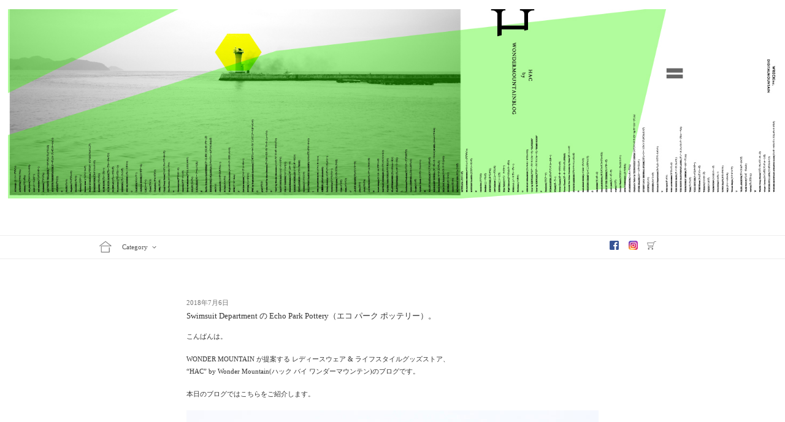

--- FILE ---
content_type: text/html; charset=UTF-8
request_url: http://hac.digital-mountain.info/swimsuit-department/20180706/
body_size: 26876
content:
<!DOCTYPE html>
<html lang="ja" class="no-js no-svg">
<head>
<meta charset="UTF-8">
<meta name="viewport" content="width=device-width, initial-scale=1">
<link rel="profile" href="http://gmpg.org/xfn/11">

<script>(function(html){html.className = html.className.replace(/\bno-js\b/,'js')})(document.documentElement);</script>
<title>Swimsuit Department の Echo Park Pottery（エコ パーク ポッテリー）。 | &quot;HAC&quot; by Wonder Mountain Blog</title>

<!-- All in One SEO Pack 2.4.3 by Michael Torbert of Semper Fi Web Design[332,441] -->
<meta name="keywords"  content="swimsuit department" />

<link rel="canonical" href="http://hac.digital-mountain.info/swimsuit-department/20180706/" />
<!-- /all in one seo pack -->
<link rel='dns-prefetch' href='//s.w.org' />
<link rel="alternate" type="application/rss+xml" title="&quot;HAC&quot; by Wonder Mountain Blog &raquo; フィード" href="http://hac.digital-mountain.info/feed/" />
<link rel="alternate" type="application/rss+xml" title="&quot;HAC&quot; by Wonder Mountain Blog &raquo; コメントフィード" href="http://hac.digital-mountain.info/comments/feed/" />
		<script type="text/javascript">
			window._wpemojiSettings = {"baseUrl":"https:\/\/s.w.org\/images\/core\/emoji\/2.3\/72x72\/","ext":".png","svgUrl":"https:\/\/s.w.org\/images\/core\/emoji\/2.3\/svg\/","svgExt":".svg","source":{"concatemoji":"http:\/\/hac.digital-mountain.info\/wp-includes\/js\/wp-emoji-release.min.js?ver=4.8.25"}};
			!function(t,a,e){var r,i,n,o=a.createElement("canvas"),l=o.getContext&&o.getContext("2d");function c(t){var e=a.createElement("script");e.src=t,e.defer=e.type="text/javascript",a.getElementsByTagName("head")[0].appendChild(e)}for(n=Array("flag","emoji4"),e.supports={everything:!0,everythingExceptFlag:!0},i=0;i<n.length;i++)e.supports[n[i]]=function(t){var e,a=String.fromCharCode;if(!l||!l.fillText)return!1;switch(l.clearRect(0,0,o.width,o.height),l.textBaseline="top",l.font="600 32px Arial",t){case"flag":return(l.fillText(a(55356,56826,55356,56819),0,0),e=o.toDataURL(),l.clearRect(0,0,o.width,o.height),l.fillText(a(55356,56826,8203,55356,56819),0,0),e===o.toDataURL())?!1:(l.clearRect(0,0,o.width,o.height),l.fillText(a(55356,57332,56128,56423,56128,56418,56128,56421,56128,56430,56128,56423,56128,56447),0,0),e=o.toDataURL(),l.clearRect(0,0,o.width,o.height),l.fillText(a(55356,57332,8203,56128,56423,8203,56128,56418,8203,56128,56421,8203,56128,56430,8203,56128,56423,8203,56128,56447),0,0),e!==o.toDataURL());case"emoji4":return l.fillText(a(55358,56794,8205,9794,65039),0,0),e=o.toDataURL(),l.clearRect(0,0,o.width,o.height),l.fillText(a(55358,56794,8203,9794,65039),0,0),e!==o.toDataURL()}return!1}(n[i]),e.supports.everything=e.supports.everything&&e.supports[n[i]],"flag"!==n[i]&&(e.supports.everythingExceptFlag=e.supports.everythingExceptFlag&&e.supports[n[i]]);e.supports.everythingExceptFlag=e.supports.everythingExceptFlag&&!e.supports.flag,e.DOMReady=!1,e.readyCallback=function(){e.DOMReady=!0},e.supports.everything||(r=function(){e.readyCallback()},a.addEventListener?(a.addEventListener("DOMContentLoaded",r,!1),t.addEventListener("load",r,!1)):(t.attachEvent("onload",r),a.attachEvent("onreadystatechange",function(){"complete"===a.readyState&&e.readyCallback()})),(r=e.source||{}).concatemoji?c(r.concatemoji):r.wpemoji&&r.twemoji&&(c(r.twemoji),c(r.wpemoji)))}(window,document,window._wpemojiSettings);
		</script>
		<style type="text/css">
img.wp-smiley,
img.emoji {
	display: inline !important;
	border: none !important;
	box-shadow: none !important;
	height: 1em !important;
	width: 1em !important;
	margin: 0 .07em !important;
	vertical-align: -0.1em !important;
	background: none !important;
	padding: 0 !important;
}
</style>
<link rel='stylesheet' id='twentyseventeen-style-css'  href='http://hac.digital-mountain.info/wp-content/themes/wondermountain/style.css?ver=4.8.25' type='text/css' media='all' />
<!--[if lt IE 9]>
<link rel='stylesheet' id='twentyseventeen-ie8-css'  href='http://hac.digital-mountain.info/wp-content/themes/wondermountain/assets/css/ie8.css?ver=1.0' type='text/css' media='all' />
<![endif]-->
<!--[if lt IE 9]>
<script type='text/javascript' src='http://hac.digital-mountain.info/wp-content/themes/wondermountain/assets/js/html5.js?ver=3.7.3'></script>
<![endif]-->
<script type='text/javascript' src='http://hac.digital-mountain.info/wp-includes/js/jquery/jquery.js?ver=1.12.4'></script>
<script type='text/javascript' src='http://hac.digital-mountain.info/wp-includes/js/jquery/jquery-migrate.min.js?ver=1.4.1'></script>
<link rel='https://api.w.org/' href='http://hac.digital-mountain.info/wp-json/' />
<link rel="EditURI" type="application/rsd+xml" title="RSD" href="http://hac.digital-mountain.info/xmlrpc.php?rsd" />
<link rel="wlwmanifest" type="application/wlwmanifest+xml" href="http://hac.digital-mountain.info/wp-includes/wlwmanifest.xml" /> 
<link rel='prev' title='Swimsuit Departmentのメキシコ ウッドカービング。' href='http://hac.digital-mountain.info/blog/20180705/' />
<link rel='next' title='JoJo × itten. (ジョジョ × イッテン) の別注サンダル。' href='http://hac.digital-mountain.info/blog/20180707/' />
<meta name="generator" content="WordPress 4.8.25" />
<link rel='shortlink' href='http://hac.digital-mountain.info/?p=3295' />
<link rel="alternate" type="application/json+oembed" href="http://hac.digital-mountain.info/wp-json/oembed/1.0/embed?url=http%3A%2F%2Fhac.digital-mountain.info%2Fswimsuit-department%2F20180706%2F" />
<link rel="alternate" type="text/xml+oembed" href="http://hac.digital-mountain.info/wp-json/oembed/1.0/embed?url=http%3A%2F%2Fhac.digital-mountain.info%2Fswimsuit-department%2F20180706%2F&#038;format=xml" />
    
<script src="http://maps.google.com/maps/api/js?language=en&key=AIzaSyBGBqxWqp3xNvZzeZuIFvt_tF9xW3JAn2I&sensor=true"></script>
<script type="text/javascript" src="http://ajax.googleapis.com/ajax/libs/jquery/1.7.1/jquery.min.js"></script>
<script>
$(function(){
	var $setElem = $('.switch'), //画像のclassを「switch」に
	pcName = '_pc', //画像のファイル名
	spName = '_sp', //画像のファイル名
	replaceWidth = 641; //分岐するサイズ
 
	$setElem.each(function(){
		var $this = $(this);
		function imgSize(){
			var windowWidth = parseInt($(window).width());
			if(windowWidth >= replaceWidth) {
				$this.attr('src',$this.attr('src').replace(spName,pcName)).css({visibility:'visible'});
			} else if(windowWidth < replaceWidth) {
				$this.attr('src',$this.attr('src').replace(pcName,spName)).css({visibility:'visible'});
			}
		}
		$(window).resize(function(){imgSize();});
		imgSize();
	});
});
</script>
<script>
function googleMap() {
var latlng = new google.maps.LatLng(34.487827,133.368660);
/* この数字の所にさっきGoogleMapで調べた住所の座標を入れる！ */
 
var myOptions = {
    zoom: 17, /*拡大比率。0～17で数字が大きいほど拡大！0にすると世界地図になっちゃうよ*/
    center: latlng,/*地図の中心を指定*/
    mapTypeControl:false,
    /*zoomControl:false,*/
    streetViewControl:false,
    fullscreenControl:false,
    mapTypeControlOptions: { mapTypeIds: ['style', google.maps.MapTypeId.ROADMAP] }
};
var map = new google.maps.Map(document.getElementById('map_wm'), myOptions);
/*'map'の部分は地図を表示させたいdivのid名を入れよう*/

/*アイコン設定*/
var icon = new google.maps.MarkerImage('http://wm.digital-mountain.info/wp-content/themes/wondermountain/assets/images/maplogo_wm.png',/*アイコンのURL*/
new google.maps.Size(190,30),/*アイコンサイズ*/
new google.maps.Point(0,0)/*アイコン位置*/
);
var markerOptions = {
position: latlng,
map: map,
icon: icon,
title: 'Wonder Mountain',/*タイトル*/

animation: google.maps.Animation.BOUNCE
/*ずっとぴょんぴょんしているBOUNCEか、最初にボトッと落ちてくるDROP。
動かなくていい場合はこの1行は不要*/
};
var marker = new google.maps.Marker(markerOptions);

var styleOptions = [{"featureType":"water","elementType":"geometry","stylers":[{"color":"#e9e9e9"},{"lightness":17}]},{"featureType":"landscape","elementType":"geometry","stylers":[{"color":"#f5f5f5"},{"lightness":20}]},{"featureType":"road.highway","elementType":"geometry.fill","stylers":[{"color":"#ffffff"},{"lightness":17}]},{"featureType":"road.highway","elementType":"geometry.stroke","stylers":[{"color":"#ffffff"},{"lightness":29},{"weight":0.2}]},{"featureType":"road.arterial","elementType":"geometry","stylers":[{"color":"#ffffff"},{"lightness":18}]},{"featureType":"road.local","elementType":"geometry","stylers":[{"color":"#ffffff"},{"lightness":16}]},{"featureType":"poi","elementType":"geometry","stylers":[{"color":"#f5f5f5"},{"lightness":21}]},{"featureType":"poi.park","elementType":"geometry","stylers":[{"color":"#dedede"},{"lightness":21}]},{"elementType":"labels.text.stroke","stylers":[{"visibility":"on"},{"color":"#ffffff"},{"lightness":16}]},{"elementType":"labels.text.fill","stylers":[{"saturation":36},{"color":"#333333"},{"lightness":40}]},{"elementType":"labels.icon","stylers":[{"visibility":"off"}]},{"featureType":"transit","elementType":"geometry","stylers":[{"color":"#f2f2f2"},{"lightness":19}]},{"featureType":"administrative","elementType":"geometry.fill","stylers":[{"color":"#fefefe"},{"lightness":20}]},{"featureType":"administrative","elementType":"geometry.stroke","stylers":[{"color":"#fefefe"},{"lightness":17},{"weight":1.2}]}];

var styledMapOptions = { name: 'Wonder Mountain' }/*地図の上に表示されるタイトル*/
var sampleType = new google.maps.StyledMapType(styleOptions, styledMapOptions);
map.mapTypes.set('style', sampleType);
map.setMapTypeId('style');
};
google.maps.event.addDomListener(window, 'load', function() {
googleMap();
});

function googleMap2() {
var latlng = new google.maps.LatLng(34.483654,133.36689);
/* この数字の所にさっきGoogleMapで調べた住所の座標を入れる！ */
 
var myOptions = {
    zoom: 17, /*拡大比率。0～17で数字が大きいほど拡大！0にすると世界地図になっちゃうよ*/
    center: latlng,/*地図の中心を指定*/
    mapTypeControl:false,
    /*zoomControl:false,*/
    streetViewControl:false,
    fullscreenControl:false,
    mapTypeControlOptions: { mapTypeIds: ['style', google.maps.MapTypeId.ROADMAP] }
};
var map = new google.maps.Map(document.getElementById('map_hac'), myOptions);
/*'map'の部分は地図を表示させたいdivのid名を入れよう*/

/*アイコン設定*/
var icon = new google.maps.MarkerImage('http://wm.digital-mountain.info/wp-content/themes/wondermountain/assets/images/maplogo_hac.png',/*アイコンのURL*/
new google.maps.Size(110,85),/*アイコンサイズ*/
new google.maps.Point(0,0)/*アイコン位置*/
);
var markerOptions = {
position: latlng,
map: map,
icon: icon,
title: '“HAC” by Wonder Mountain',/*タイトル*/

animation: google.maps.Animation.BOUNCE
/*ずっとぴょんぴょんしているBOUNCEか、最初にボトッと落ちてくるDROP。
動かなくていい場合はこの1行は不要*/
};
var marker = new google.maps.Marker(markerOptions);

var styleOptions = [{"featureType":"water","elementType":"geometry","stylers":[{"color":"#e9e9e9"},{"lightness":17}]},{"featureType":"landscape","elementType":"geometry","stylers":[{"color":"#f5f5f5"},{"lightness":20}]},{"featureType":"road.highway","elementType":"geometry.fill","stylers":[{"color":"#ffffff"},{"lightness":17}]},{"featureType":"road.highway","elementType":"geometry.stroke","stylers":[{"color":"#ffffff"},{"lightness":29},{"weight":0.2}]},{"featureType":"road.arterial","elementType":"geometry","stylers":[{"color":"#ffffff"},{"lightness":18}]},{"featureType":"road.local","elementType":"geometry","stylers":[{"color":"#ffffff"},{"lightness":16}]},{"featureType":"poi","elementType":"geometry","stylers":[{"color":"#f5f5f5"},{"lightness":21}]},{"featureType":"poi.park","elementType":"geometry","stylers":[{"color":"#dedede"},{"lightness":21}]},{"elementType":"labels.text.stroke","stylers":[{"visibility":"on"},{"color":"#ffffff"},{"lightness":16}]},{"elementType":"labels.text.fill","stylers":[{"saturation":36},{"color":"#333333"},{"lightness":40}]},{"elementType":"labels.icon","stylers":[{"visibility":"off"}]},{"featureType":"transit","elementType":"geometry","stylers":[{"color":"#f2f2f2"},{"lightness":19}]},{"featureType":"administrative","elementType":"geometry.fill","stylers":[{"color":"#fefefe"},{"lightness":20}]},{"featureType":"administrative","elementType":"geometry.stroke","stylers":[{"color":"#fefefe"},{"lightness":17},{"weight":1.2}]}];

var styledMapOptions = { name: 'HAC by Wonder Mountain' }/*地図の上に表示されるタイトル*/
var sampleType = new google.maps.StyledMapType(styleOptions, styledMapOptions);
map.mapTypes.set('style', sampleType);
map.setMapTypeId('style');
};
google.maps.event.addDomListener(window, 'load', function() {
googleMap2();
});
</script>
<!-- Global site tag (gtag.js) - Google Analytics -->
<script async src="https://www.googletagmanager.com/gtag/js?id=UA-18031230-9"></script>
<script>
  window.dataLayer = window.dataLayer || [];
  function gtag(){dataLayer.push(arguments);}
  gtag('js', new Date());

  gtag('config', 'UA-18031230-9');
</script>


</head>

<body class="post-template-default single single-post postid-3295 single-format-standard group-blog has-header-image colors-light">
<div id="page" class="site">
	<a class="skip-link screen-reader-text" href="#content">コンテンツへスキップ</a>

	<header id="masthead" class="site-header" role="banner">

		<div class="custom-header">
        <div style="text-align:center;">
        <img src="/wp-content/themes/wondermountain/assets/images/hac_head_top02.jpg" style="margin: 15px 1% 15px; width:98%;" class="switch" />
    </div>
    		<!--<div class="custom-header-media">
			<div id="wp-custom-header" class="wp-custom-header"><img src="http://hac.digital-mountain.info/wp-content/themes/wondermountain/assets/images/header.jpg" width="2000" height="1200" alt="&quot;HAC&quot; by Wonder Mountain Blog" /></div>		</div>-->
	<div class="site-branding">
	<div class="wrap">

		
		<div class="site-branding-text">
							<p class="site-title"><a href="http://hac.digital-mountain.info/" rel="home">&quot;HAC&quot; by Wonder Mountain Blog</a></p>
			
					</div><!-- .site-branding-text -->

		
	</div><!-- .wrap -->
</div><!-- .site-branding -->

</div><!-- .custom-header -->

					<div class="navigation-top">
				<div class="wrap">
					<nav id="site-navigation" class="main-navigation" role="navigation" aria-label="トップメニュー">
	<button class="menu-toggle" aria-controls="top-menu" aria-expanded="false">
		<svg class="icon icon-bars" aria-hidden="true" role="img"> <use href="#icon-bars" xlink:href="#icon-bars"></use> </svg><svg class="icon icon-close" aria-hidden="true" role="img"> <use href="#icon-close" xlink:href="#icon-close"></use> </svg> Menu 	</button>

	<div class="menu-%e3%83%88%e3%83%83%e3%83%97%e3%83%a1%e3%83%8b%e3%83%a5%e3%83%bc-container"><ul id="top-menu" class="menu"><li id="menu-item-18" class="home menu-item menu-item-type-custom menu-item-object-custom menu-item-home menu-item-18"><a href="http://hac.digital-mountain.info/">Home</a></li>
<li id="menu-item-35" class="menu-item menu-item-type-post_type menu-item-object-page menu-item-has-children menu-item-35"><a href="http://hac.digital-mountain.info/category/">Category<svg class="icon icon-angle-down" aria-hidden="true" role="img"> <use href="#icon-angle-down" xlink:href="#icon-angle-down"></use> </svg></a>
<ul  class="sub-menu">
	<li id="menu-item-36" class="menu-item menu-item-type-taxonomy menu-item-object-category menu-item-36"><a href="http://hac.digital-mountain.info/brand/toujours/">TOUJOURS</a></li>
	<li id="menu-item-40" class="menu-item menu-item-type-taxonomy menu-item-object-category menu-item-40"><a href="http://hac.digital-mountain.info/brand/ouur/">Ouur</a></li>
	<li id="menu-item-42" class="menu-item menu-item-type-taxonomy menu-item-object-category menu-item-42"><a href="http://hac.digital-mountain.info/brand/landscape-products/">LANDSCAPE PRODUCTS</a></li>
	<li id="menu-item-43" class="menu-item menu-item-type-taxonomy menu-item-object-category menu-item-43"><a href="http://hac.digital-mountain.info/brand/stussy-livin-general-store/">STUSSY Livin&#8217; GENERAL STORE</a></li>
	<li id="menu-item-41" class="menu-item menu-item-type-taxonomy menu-item-object-category menu-item-41"><a href="http://hac.digital-mountain.info/brand/nigel-cabourn/">Nigel Cabourn</a></li>
	<li id="menu-item-38" class="menu-item menu-item-type-taxonomy menu-item-object-category menu-item-38"><a href="http://hac.digital-mountain.info/brand/margaret-howell/">MARGARET HOWELL</a></li>
	<li id="menu-item-39" class="menu-item menu-item-type-taxonomy menu-item-object-category menu-item-39"><a href="http://hac.digital-mountain.info/brand/mhl/">MHL.</a></li>
</ul>
</li>
<li id="menu-item-27" class="facebook menu-item menu-item-type-custom menu-item-object-custom menu-item-27"><a target="_blank" href="https://www.facebook.com/HACbyWonderMountain/">Facebook</a></li>
<li id="menu-item-28" class="instagram menu-item menu-item-type-custom menu-item-object-custom menu-item-28"><a target="_blank" href="https://www.instagram.com/hacbywondermountain/">Instagram</a></li>
<li id="menu-item-29" class="online menu-item menu-item-type-custom menu-item-object-custom menu-item-29"><a target="_blank" href="http://www.digital-mountain.net">OnlineShop</a></li>
</ul></div>
	</nav><!-- #site-navigation -->
				</div><!-- .wrap -->
			</div><!-- .navigation-top -->
		
	</header><!-- #masthead -->

	
	<div class="site-content-contain">
		<div id="content" class="site-content">

<div class="wrap">
	<div id="primary" class="content-area">
		<main id="main" class="site-main" role="main">

			
<article id="post-3295" class="post-3295 post type-post status-publish format-standard has-post-thumbnail hentry category-swimsuit-department">
	
	<header class="entry-header">
		<div class="entry-meta"><span class="screen-reader-text">投稿日:</span> <a href="http://hac.digital-mountain.info/swimsuit-department/20180706/" rel="bookmark"><time class="entry-date published" datetime="2018-07-06T20:00:47+09:00">2018年7月6日</time><time class="updated" datetime="2018-07-06T20:05:46+09:00">2018年7月6日</time></a></div><!-- .entry-meta --><h1 class="entry-title">Swimsuit Department の Echo Park Pottery（エコ パーク ポッテリー）。</h1>	</header><!-- .entry-header -->

	
	<div class="entry-content">
        
    <p>こんばんは。</p>
<p>WONDER MOUNTAIN が提案する レディースウェア &amp; ライフスタイルグッズストア、<br />
&#8220;HAC&#8221; by Wonder Mountain(ハック バイ ワンダーマウンテン)のブログです。</p>
<p>本日のブログではこちらをご紹介します。</p>
<p><img src="http://hac.digital-mountain.info/wp-content/uploads/2018/07/IMG_1195.jpg" alt="" width="1000" height="677" class="alignnone size-full wp-image-3306" srcset="http://hac.digital-mountain.info/wp-content/uploads/2018/07/IMG_1195.jpg 1000w, http://hac.digital-mountain.info/wp-content/uploads/2018/07/IMG_1195-300x203.jpg 300w, http://hac.digital-mountain.info/wp-content/uploads/2018/07/IMG_1195-768x520.jpg 768w" sizes="(max-width: 706px) 89vw, (max-width: 767px) 82vw, 740px" /><br />
Swimsuit Department (スイムスーツデパートメント)<br />
&#8220;<a href="http://www.digital-mountain.net/shopbrand/ct386" rel="noopener" target="_blank">Echo Park Pottery -Mug-</a>&#8221;<br />
￥10,800-</p>
<p>1980年代、イタリアで活動したデザインチーム「Memphis（メンフィス）」で唯一のアメリカ人だったPeter Shire（ピーター・シャイヤー）。今でもロサンゼルス・エコパークの大きなスタジオで作品制作を続ける彼が主催しているのが「Echo Park Pottery（エコ パーク ポッテリー）」です。</p>
<p>その工房「Echo Park Pottery（エコ パーク ポッテリー）」で生み出される、独創的な形や色の組み合わせに目が釘付けになるこのマグカップは、食器というよりも食器の形をしたアート作品。空間に置いているだけでもかなりの存在感です。</p>
<p>「持ってくれ」と言わんばかりに突き出た独特なハンドル、口に優しくフィットする滑らかな飲み口。この、動的な要素がただ置いて飾るアート作品との違いです。実際手にとってみるとしっくりと馴染み、見た目に反してとても使いやすいのです。</p>
<p><img src="http://hac.digital-mountain.info/wp-content/uploads/2018/07/IMG_1174.jpg" alt="" width="1000" height="666" class="alignnone size-full wp-image-3301" srcset="http://hac.digital-mountain.info/wp-content/uploads/2018/07/IMG_1174.jpg 1000w, http://hac.digital-mountain.info/wp-content/uploads/2018/07/IMG_1174-300x200.jpg 300w, http://hac.digital-mountain.info/wp-content/uploads/2018/07/IMG_1174-768x511.jpg 768w" sizes="(max-width: 706px) 89vw, (max-width: 767px) 82vw, 740px" /><br />
<img src="http://hac.digital-mountain.info/wp-content/uploads/2018/07/IMG_1178.jpg" alt="" width="1000" height="667" class="alignnone size-full wp-image-3302" srcset="http://hac.digital-mountain.info/wp-content/uploads/2018/07/IMG_1178.jpg 1000w, http://hac.digital-mountain.info/wp-content/uploads/2018/07/IMG_1178-300x200.jpg 300w, http://hac.digital-mountain.info/wp-content/uploads/2018/07/IMG_1178-768x512.jpg 768w" sizes="(max-width: 706px) 89vw, (max-width: 767px) 82vw, 740px" /><br />
Swimsuit Department (スイムスーツデパートメント)<br />
&#8220;<a href="http://www.digital-mountain.net/shopdetail/000000008102/" rel="noopener" target="_blank">Echo Park Pottery -Mug-</a>&#8221;<br />
￥10,800-</p>
<p>バイカラーのデザインで色の組み合わせ方がとても綺麗なこちら。<br />
ベタ塗りではなく何層にも色を重ねているので絵画のような奥行きのある仕上がりです。<br />
内側にはペールトーンの色が施されています。</p>
<p><img src="http://hac.digital-mountain.info/wp-content/uploads/2018/07/IMG_1184.jpg" alt="" width="1000" height="666" class="alignnone size-full wp-image-3303" srcset="http://hac.digital-mountain.info/wp-content/uploads/2018/07/IMG_1184.jpg 1000w, http://hac.digital-mountain.info/wp-content/uploads/2018/07/IMG_1184-300x200.jpg 300w, http://hac.digital-mountain.info/wp-content/uploads/2018/07/IMG_1184-768x511.jpg 768w" sizes="(max-width: 706px) 89vw, (max-width: 767px) 82vw, 740px" /><br />
<img src="http://hac.digital-mountain.info/wp-content/uploads/2018/07/IMG_1193.jpg" alt="" width="1000" height="666" class="alignnone size-full wp-image-3304" srcset="http://hac.digital-mountain.info/wp-content/uploads/2018/07/IMG_1193.jpg 1000w, http://hac.digital-mountain.info/wp-content/uploads/2018/07/IMG_1193-300x200.jpg 300w, http://hac.digital-mountain.info/wp-content/uploads/2018/07/IMG_1193-768x511.jpg 768w" sizes="(max-width: 706px) 89vw, (max-width: 767px) 82vw, 740px" /><br />
Swimsuit Department (スイムスーツデパートメント)<br />
&#8220;<a href="http://www.digital-mountain.net/shopdetail/000000008104/" rel="noopener" target="_blank">Echo Park Pottery -Tall Mug-</a>&#8221;<br />
￥10,800-</p>
<p>すらりと縦長のフォルムがユニークなこちらは、ペンやカトラリーを立てておくインテリアとしてのご使用も◎</p>
<p><img src="http://hac.digital-mountain.info/wp-content/uploads/2018/07/IMG_1146.jpg" alt="" width="1000" height="667" class="alignnone size-full wp-image-3299" srcset="http://hac.digital-mountain.info/wp-content/uploads/2018/07/IMG_1146.jpg 1000w, http://hac.digital-mountain.info/wp-content/uploads/2018/07/IMG_1146-300x200.jpg 300w, http://hac.digital-mountain.info/wp-content/uploads/2018/07/IMG_1146-768x512.jpg 768w" sizes="(max-width: 706px) 89vw, (max-width: 767px) 82vw, 740px" /><br />
<img src="http://hac.digital-mountain.info/wp-content/uploads/2018/07/IMG_1164.jpg" alt="" width="1000" height="666" class="alignnone size-full wp-image-3300" srcset="http://hac.digital-mountain.info/wp-content/uploads/2018/07/IMG_1164.jpg 1000w, http://hac.digital-mountain.info/wp-content/uploads/2018/07/IMG_1164-300x200.jpg 300w, http://hac.digital-mountain.info/wp-content/uploads/2018/07/IMG_1164-768x511.jpg 768w" sizes="(max-width: 706px) 89vw, (max-width: 767px) 82vw, 740px" /><br />
Swimsuit Department (スイムスーツデパートメント)<br />
&#8220;<a href="http://www.digital-mountain.net/shopdetail/000000008101/" rel="noopener" target="_blank">Echo Park Pottery -Mug- Splattered</a>&#8221;<br />
￥10,800-</p>
<p>こちらはペンキをランダムに散らしたようなデザインのスプラッター。<br />
360度どの角度から見ても色の散り方が異なり、存在感のある仕上がりです。</p>
<p>「Echo Park Pottery」のマグカップは成形から色付に至るまで、すべてハンドメイド。ふたつとして同じものはありません。<br />
ぜひお気に入りを見つけてあげてください。特別な方への贈り物にもおすすめです。</p>
<p><img src="http://hac.digital-mountain.info/wp-content/uploads/2018/07/IMG_0386.jpg" alt="" width="1000" height="667" class="alignnone size-full wp-image-3298" srcset="http://hac.digital-mountain.info/wp-content/uploads/2018/07/IMG_0386.jpg 1000w, http://hac.digital-mountain.info/wp-content/uploads/2018/07/IMG_0386-300x200.jpg 300w, http://hac.digital-mountain.info/wp-content/uploads/2018/07/IMG_0386-768x512.jpg 768w" sizes="(max-width: 706px) 89vw, (max-width: 767px) 82vw, 740px" /><br />
African Crafts (アフリカ工芸品)<br />
“<a href="http://www.digital-mountain.net/shopdetail/000000007429/" rel="noopener" target="_blank">カバンゴ族 バスケット AB-022</a>”<br />
￥19,440-</p>
<p><img src="http://hac.digital-mountain.info/wp-content/uploads/2018/07/IMG_0342.jpg" alt="" width="1000" height="667" class="alignnone size-full wp-image-3297" srcset="http://hac.digital-mountain.info/wp-content/uploads/2018/07/IMG_0342.jpg 1000w, http://hac.digital-mountain.info/wp-content/uploads/2018/07/IMG_0342-300x200.jpg 300w, http://hac.digital-mountain.info/wp-content/uploads/2018/07/IMG_0342-768x512.jpg 768w" sizes="(max-width: 706px) 89vw, (max-width: 767px) 82vw, 740px" /><br />
African Crafts (アフリカ工芸品)<br />
“<a href="http://www.digital-mountain.net/shopdetail/000000007428/" rel="noopener" target="_blank">カバンゴ族 バスケット AB-021</a>”<br />
￥14,904-</p>
<p>アフリカ南西武ナミビア、カバンゴ族によって手編みで編まれたバスケットもインテリアのアクセントに。<br />
リビングやダイニングテーブルで見せる収納としてクロスを敷き、パンやスイーツを載せても素敵です。<br />
飾り棚の上にも◎自然な色味が心地良くお部屋にマッチします。</p>
<p>店頭には、別注で製作されたテーブルウエアも届いています。</p>
<p><img src="http://hac.digital-mountain.info/wp-content/uploads/2018/07/DSC_1114.jpg" alt="" width="1000" height="671" class="alignnone size-full wp-image-3296" srcset="http://hac.digital-mountain.info/wp-content/uploads/2018/07/DSC_1114.jpg 1000w, http://hac.digital-mountain.info/wp-content/uploads/2018/07/DSC_1114-300x201.jpg 300w, http://hac.digital-mountain.info/wp-content/uploads/2018/07/DSC_1114-768x515.jpg 768w" sizes="(max-width: 706px) 89vw, (max-width: 767px) 82vw, 740px" /><br />
> <a href="http://www.digital-mountain.net/shopbrand/SERAX_Merci" rel="noopener" target="_blank">SERAX × Merci (セラックス × メルシー)</a></p>
<p>1987年創業ベルギー生まれのインテリア製品ブランド、“SERAX(セラックス)”に、パリのセレクトショップ “Merci (メルシー) ” が別注をかけ製作した器のコレクション「&#8221;LA NOUVELLE TABLE (ヌーベル ターブル)&#8221;」です。</p>
<p>パズルのようにデザインされたアイテムを、互いに並べたり重ねたり、自由に組み合わせお使い頂けるプレートやボウル。<br />
深みのある色なので様々な料理を受け止めてくれます。こちらもぜひお手にとりご覧ください。</p>
<hr />
<p>明日 7/7(土)も、朝11時よりオープンです。<br />
20時まで営業しておりますので、お仕事帰りに、ディナー前にもお買い物をお楽しみください。<br />
当店の目の前には大きな図書館、緑いっぱいの広場があります。<br />
みなさまのお越しをスタッフ一同、心よりお待ちしております。</p>
<hr />
<p><img class="alignnone size-full wp-image-139" src="http://hac.digital-mountain.info/wp-content/uploads/2017/12/ae46b1f460ee46f789c27b264a6cb421.jpg" alt="" width="530" height="20" srcset="http://hac.digital-mountain.info/wp-content/uploads/2017/12/ae46b1f460ee46f789c27b264a6cb421.jpg 530w, http://hac.digital-mountain.info/wp-content/uploads/2017/12/ae46b1f460ee46f789c27b264a6cb421-300x11.jpg 300w" sizes="(max-width: 530px) 100vw, 530px" /><br />
<img src="http://hac.digital-mountain.info/wp-content/uploads/2018/07/IMG_8638.jpg" alt="" width="472" height="472" class="alignnone size-full wp-image-3305" srcset="http://hac.digital-mountain.info/wp-content/uploads/2018/07/IMG_8638.jpg 472w, http://hac.digital-mountain.info/wp-content/uploads/2018/07/IMG_8638-150x150.jpg 150w, http://hac.digital-mountain.info/wp-content/uploads/2018/07/IMG_8638-300x300.jpg 300w, http://hac.digital-mountain.info/wp-content/uploads/2018/07/IMG_8638-100x100.jpg 100w" sizes="(max-width: 472px) 100vw, 472px" /></p>
<p>当店のinstagramも日々更新中です！</p>
<p>&gt; <a href="https://www.instagram.com/hacbywondermountain/" target="_blank" rel="noopener">“HAC” instagramはこちらから</a>。</p>
<hr />
<p>access<br />
〒720-0807<br />
広島県福山市明治町2-5 3&amp;1 2F<br />
<a href="http://goo.gl/maps/tksM6" target="_blank" rel="noopener">Google map で見る</a></p>
<p>tel<br />
<a href="tel:084-983-2740">084-983-2740</a><br />
(11:00 &#8211; 20:00 / 火曜定休)</p>
<p>mail<br />
<a href="https://www.makeshop.jp/ssl/contact/" target="_blank" rel="noopener">shopmaster@digital-mountain.net</a><br />
Online Store<br />
<a href="http://www.digital-mountain.net/shopbrand/ct281" target="_blank" rel="noopener">Digital Mountain　HAC商品ページ</a><br />
facebook<br />
<a href="https://www.facebook.com/HACbyWonderMountain" target="_blank" rel="noopener">HAC by Wonder Mountain</a><br />
Instagram<br />
<a href="http://instagram.com/hacbywondermountain/" target="_blank" rel="noopener">@hacbywondermountain</a><br />
本店<br />
<a href="http://wm.digital-mountain.info" target="_blank" rel="noopener">WONDER MOUNTAIN ブログ</a></p>
<hr />
            <div style="width:100%;display:table;">
            <!--<div class="blog_info">
                【オンラインストア "Digital Mountain"専用のinstagram<a href="https://www.instagram.com/digital_mountain/" target="_blank" rel="noopener">(@digital_mountain)</a>ができました。】<br />
                新作情報や、人気アイテムの再入荷など、こちらからいち早くご確認頂けます。<br />
                どうぞ宜しくお願い致します。<br />
                <img src="http://blog.so-net.ne.jp/_images/blog/_c92/wondermoutain/4.jpg" alt="4.jpg" width="100%" />
                <img src="http://blog.so-net.ne.jp/_images/blog/_c92/wondermoutain/image1-65f53.jpeg" width="100%" />
                <a href="https://www.instagram.com/digital_mountain/" target="_blank" rel="noopener">&gt; オンラインストア専用instagram (@digital_mountain)</a><br />
                その他のアカウントも引き続き、季節に合わせた、おすすめのスタイリングなどご覧いただけます。<br />
                こちらもぜひ、ご活用くださいませ。<br />
                本店 　 WM アカウント：<a href="https://www.instagram.com/wonder_mountain_irie/" target="_blank" rel="noopener">@wonder_mountain_irie</a><br />
                系列店 HAC アカウント：<a href="https://www.instagram.com/hacbywondermountain/" target="_blank" rel="noopener">@hacbywondermountain</a><br />
            </div><div class="blog_info">
                【ポイントカード移行のお知らせ】<br />
                従来のスタンプカードがスマートフォン対応【<a href="https://itunes.apple.com/jp/app/wonder-mountain-ワンダーマウンテン/id1241869119?mt=8" target="_blank">Wonder Map</a>】アプリに移行となります。<br />
                アプリは、iTunes App Store、Google Play で「Wonder Map」で検索。<br />
                無料ダウンロードしていただけます。<br />
                <img src="http://blog.so-net.ne.jp/_images/blog/_c92/wondermoutain/3.jpg"  width="100%" border="0" align="" alt="3.jpg" /><br />
                ご購入金額の1%、をポイントとしてお客様のアプリにて付与致します。<br />
                <br />
                従来のスタンプカード(紙状)をお持ちのお客様は、簡単なアプリ登録手続き完了後、店頭にてポイントの移行をさせていただけます。<br />
                ポイント移行をご希望の際は、店頭にて、スタッフまでお気軽にお声かけ下さいませ。<br />
                ※システムの関係上、旧スタンプカードの移行期限は2018年8月31日までとなりますのでお早めにお手続き頂くようお願い致します。<br />
                
                <img src="http://blog.so-net.ne.jp/_images/blog/_c92/wondermoutain/4-2fd71.jpg"  width="100%" border="0" align="" alt="4.jpg" />
                今後は、アプリ内のQRコードを店舗でお買い物の際ご提示いただくことで、Wonder Mountain ポイントカードとしてご利用いただくことができます。<br />
                ※1円単位からポイントをご利用いただけるようになりました。<br />
                <br />
                【注意】<br />
                ※ポイントのアプリ化に伴い、お客様での携帯端末でのデータ管理となります。<br />
                端末の紛失・機種変更時のデータ引き継ぎに登録情報のご確認が必要となりますので<br />
                なるべく正しい情報の登録をお願いいたします。<br />
                ※本アプリのポイントはWonderMountain実店舗でのポイントシステムとなり、<br />
                オンラインストア「Digital Mountain」のポイントとは併用できませんので、<br />
                あらかじめご了承ください。<br />
                <br />
                また、系列店 ライフスタイルショップ <a href="http://hacbywondermountain.blog.so-net.ne.jp/" target="_blank">"HAC" by WONDER MOUNTAIN</a> とも共通でご利用いただけます。<br />
                どうぞ、よろしくお願いいたします。<br />
                <br />
                <br />
                <br />
            </div><div class="blog_info">
                WonderMountainより、スタッフ募集のお知らせです。<br /><br />
            <a href="/recruit/" target="_blank" rel="noopener"><img src="http://blog.so-net.ne.jp/_images/blog/_c92/wondermoutain/kyu-jin.jpg" width="100%" /></a><br />
            <a href="/recruit/" target="_blank" rel="noopener">詳細はこちら</a><br />
            </div><div class="blog_info">
                〈 自動車でご来店予定のお客様へ 〉<br />
                当店で3,000円以上お買い上げいただいた方には、当店契約駐車場の１時間無料券をお渡しします。<br />
                ご利用いただける駐車場は<br />
                当店横の<a href="http://www.its-mo.com/map/detail/124144510_480137010_16/00000000000002043131_0400000000%3A0400200000%3A040020001k/共栄パーキング_広島県福山市笠岡町４_駐車場/" target="_blank" rel="noopener">共栄パーキング</a><br />
                近辺に多数存在する<a href="https://maps.google.co.jp/maps/ms?hl=ja&amp;ie=UTF8&amp;msa=0&amp;msid=104117370124436126594.0004632907f6b3daa7df4&amp;ll=34.48774,133.36587&amp;spn=0.021224,0.028324&amp;z=14&amp;source=embed" target="_blank" rel="noopener">TSパーキング</a>です。<br />
                Google mapにてご確認ください。<br /><br />
                &gt; <a href="http://www.its-mo.com/map/detail/124144510_480137010_16/00000000000002043131_0400000000%3A0400200000%3A040020001k/共栄パーキング_広島県福山市笠岡町４_駐車場/" target="_blank" rel="noopener">共栄パーキングMAP</a><br />
                &gt; <a href="https://maps.google.co.jp/maps/ms?hl=ja&amp;ie=UTF8&amp;msa=0&amp;msid=104117370124436126594.0004632907f6b3daa7df4&amp;ll=34.48774,133.36587&amp;spn=0.021224,0.028324&amp;z=14&amp;source=embed" target="_blank" rel="noopener">TSパーキングMAP</a>
            </div>-->
<div class="blog_info accordion-box">
  <input id="ac00" type="checkbox">
  <label for="ac00"></label>
  <div class="accordion-container">
    <h3>Instagram New Acount</h3>
                <img src="/wp-content/themes/wondermountain/assets/images/icon_instaDM.jpg" alt="digital-mountain インスタグラム" style="width:30%;float:left;margin:0 0.5em 0.5em 0;" />
                【オンラインストア "Digital Mountain"専用のinstagram<a href="https://www.instagram.com/digital_mountain/" target="_blank" rel="noopener">(@digital_mountain)</a>ができました。】<br />
                新作情報や、人気アイテムの再入荷など、こちらからいち早くご確認頂けます。<br />
                どうぞ宜しくお願い致します。<br />
                <img src="http://blog.so-net.ne.jp/_images/blog/_c92/wondermoutain/image1-65f53.jpeg" width="100%" />
                <a href="https://www.instagram.com/digital_mountain/" target="_blank" rel="noopener">&gt; オンラインストア専用instagram (@digital_mountain)</a><br />
                その他のアカウントも引き続き、季節に合わせた、おすすめのスタイリングなどご覧いただけます。<br />
                こちらもぜひ、ご活用くださいませ。<br />
                本店 　 WM アカウント：<a href="https://www.instagram.com/wonder_mountain_irie/" target="_blank" rel="noopener">@wonder_mountain_irie</a><br />
                系列店 HAC アカウント：<a href="https://www.instagram.com/hacbywondermountain/" target="_blank" rel="noopener">@hacbywondermountain</a><br />
  </div><!— accordion-container -->
</div><!— accordion-box --><div class="blog_info accordion-box">
  <input id="ac01" type="checkbox">
  <label for="ac01"></label>
  <div class="accordion-container">
      <h3>ポイント移行について</h3>
                <img src="/wp-content/themes/wondermountain/assets/images/icon_wondermap.jpg" alt="wonder-map" style="width:30%;float:left;margin:0 0.5em 0.5em 0;" />
                従来のスタンプカードがスマートフォン対応【<a href="https://itunes.apple.com/jp/app/wonder-mountain-ワンダーマウンテン/id1241869119?mt=8" target="_blank">Wonder Map</a>】アプリに移行となります。<br />
                アプリは、iTunes App Store、Google Play で「Wonder Map」で検索。<br />
                無料ダウンロードしていただけます。<br />
                ご購入金額の1%、をポイントとしてお客様のアプリにて付与致します。<br />
                <br />
                従来のスタンプカード(紙状)をお持ちのお客様は、簡単なアプリ登録手続き完了後、店頭にてポイントの移行をさせていただけます。<br />
                ポイント移行をご希望の際は、店頭にて、スタッフまでお気軽にお声かけ下さいませ。<br />
                ※システムの関係上、旧スタンプカードの移行期限は2018年8月31日までとなりますのでお早めにお手続き頂くようお願い致します。<br />
                
                <img src="http://blog.so-net.ne.jp/_images/blog/_c92/wondermoutain/4-2fd71.jpg"  width="100%" border="0" align="" alt="4.jpg" />
                今後は、アプリ内のQRコードを店舗でお買い物の際ご提示いただくことで、Wonder Mountain ポイントカードとしてご利用いただくことができます。<br />
                ※1円単位からポイントをご利用いただけるようになりました。<br />
                <br />
                【注意】<br />
                ※ポイントのアプリ化に伴い、お客様での携帯端末でのデータ管理となります。<br />
                端末の紛失・機種変更時のデータ引き継ぎに登録情報のご確認が必要となりますので<br />
                なるべく正しい情報の登録をお願いいたします。<br />
                ※本アプリのポイントはWonderMountain実店舗でのポイントシステムとなり、<br />
                オンラインストア「Digital Mountain」のポイントとは併用できませんので、<br />
                あらかじめご了承ください。<br />
                <br />
                また、系列店 <a href="http://wm.digital-mountain.info" target="_blank">WONDER MOUNTAIN</a> とも共通でご利用いただけます。<br />
                どうぞ、よろしくお願いいたします。
  </div><!— accordion-container -->
</div><!— accordion-box -->
        </div>
            
			</div><!-- .entry-content -->

	<footer class="entry-footer"><span class="cat-tags-links"><span class="cat-links"><svg class="icon icon-folder-open" aria-hidden="true" role="img"> <use href="#icon-folder-open" xlink:href="#icon-folder-open"></use> </svg><span class="screen-reader-text">カテゴリー</span><a href="http://hac.digital-mountain.info/brand/swimsuit-department/" rel="category tag">Swimsuit Department</a></span></span></footer> <!-- .entry-footer -->
</article><!-- #post-## -->

	<nav class="navigation post-navigation" role="navigation">
		<h2 class="screen-reader-text">投稿ナビゲーション</h2>
		<div class="nav-links"><div class="nav-previous"><a href="http://hac.digital-mountain.info/blog/20180705/" rel="prev"><span class="screen-reader-text">過去の投稿</span><span aria-hidden="true" class="nav-subtitle"></span> <span class="nav-title"><span class="nav-title-icon-wrapper"><svg class="icon icon-arrow-left" aria-hidden="true" role="img"> <use href="#icon-arrow-left" xlink:href="#icon-arrow-left"></use> </svg></span>Prev</span></a></div><div class="nav-next"><a href="http://hac.digital-mountain.info/blog/20180707/" rel="next"><span class="screen-reader-text">次の投稿</span><span aria-hidden="true" class="nav-subtitle"></span> <span class="nav-title">Next<span class="nav-title-icon-wrapper"><svg class="icon icon-arrow-right" aria-hidden="true" role="img"> <use href="#icon-arrow-right" xlink:href="#icon-arrow-right"></use> </svg></span></span></a></div></div>
	</nav>
		</main><!-- #main -->
	</div><!-- #primary -->
	</div><!-- .wrap -->


		</div><!-- #content -->

		<footer id="colophon" class="site-footer" role="contentinfo">
			<div class="wrap">
				

	<aside class="widget-area" role="complementary">
					<div class="widget-column footer-widget-1">
				<section id="archives-3" class="widget widget_archive"><h2 class="widget-title">Archive</h2>		<label class="screen-reader-text" for="archives-dropdown-3">Archive</label>
		<select id="archives-dropdown-3" name="archive-dropdown" onchange='document.location.href=this.options[this.selectedIndex].value;'>
			
			<option value="">月を選択</option>
				<option value='http://hac.digital-mountain.info/2021/04/'> 2021年4月 &nbsp;(1)</option>
	<option value='http://hac.digital-mountain.info/2021/03/'> 2021年3月 &nbsp;(1)</option>
	<option value='http://hac.digital-mountain.info/2021/02/'> 2021年2月 &nbsp;(28)</option>
	<option value='http://hac.digital-mountain.info/2021/01/'> 2021年1月 &nbsp;(31)</option>
	<option value='http://hac.digital-mountain.info/2020/12/'> 2020年12月 &nbsp;(31)</option>
	<option value='http://hac.digital-mountain.info/2020/11/'> 2020年11月 &nbsp;(30)</option>
	<option value='http://hac.digital-mountain.info/2020/10/'> 2020年10月 &nbsp;(31)</option>
	<option value='http://hac.digital-mountain.info/2020/09/'> 2020年9月 &nbsp;(30)</option>
	<option value='http://hac.digital-mountain.info/2020/08/'> 2020年8月 &nbsp;(31)</option>
	<option value='http://hac.digital-mountain.info/2020/07/'> 2020年7月 &nbsp;(31)</option>
	<option value='http://hac.digital-mountain.info/2020/06/'> 2020年6月 &nbsp;(30)</option>
	<option value='http://hac.digital-mountain.info/2020/05/'> 2020年5月 &nbsp;(31)</option>
	<option value='http://hac.digital-mountain.info/2020/04/'> 2020年4月 &nbsp;(30)</option>
	<option value='http://hac.digital-mountain.info/2020/03/'> 2020年3月 &nbsp;(31)</option>
	<option value='http://hac.digital-mountain.info/2020/02/'> 2020年2月 &nbsp;(29)</option>
	<option value='http://hac.digital-mountain.info/2020/01/'> 2020年1月 &nbsp;(31)</option>
	<option value='http://hac.digital-mountain.info/2019/12/'> 2019年12月 &nbsp;(31)</option>
	<option value='http://hac.digital-mountain.info/2019/11/'> 2019年11月 &nbsp;(30)</option>
	<option value='http://hac.digital-mountain.info/2019/10/'> 2019年10月 &nbsp;(31)</option>
	<option value='http://hac.digital-mountain.info/2019/09/'> 2019年9月 &nbsp;(30)</option>
	<option value='http://hac.digital-mountain.info/2019/08/'> 2019年8月 &nbsp;(31)</option>
	<option value='http://hac.digital-mountain.info/2019/07/'> 2019年7月 &nbsp;(31)</option>
	<option value='http://hac.digital-mountain.info/2019/06/'> 2019年6月 &nbsp;(30)</option>
	<option value='http://hac.digital-mountain.info/2019/05/'> 2019年5月 &nbsp;(31)</option>
	<option value='http://hac.digital-mountain.info/2019/04/'> 2019年4月 &nbsp;(30)</option>
	<option value='http://hac.digital-mountain.info/2019/03/'> 2019年3月 &nbsp;(31)</option>
	<option value='http://hac.digital-mountain.info/2019/02/'> 2019年2月 &nbsp;(28)</option>
	<option value='http://hac.digital-mountain.info/2019/01/'> 2019年1月 &nbsp;(31)</option>
	<option value='http://hac.digital-mountain.info/2018/12/'> 2018年12月 &nbsp;(31)</option>
	<option value='http://hac.digital-mountain.info/2018/11/'> 2018年11月 &nbsp;(30)</option>
	<option value='http://hac.digital-mountain.info/2018/10/'> 2018年10月 &nbsp;(31)</option>
	<option value='http://hac.digital-mountain.info/2018/09/'> 2018年9月 &nbsp;(31)</option>
	<option value='http://hac.digital-mountain.info/2018/08/'> 2018年8月 &nbsp;(31)</option>
	<option value='http://hac.digital-mountain.info/2018/07/'> 2018年7月 &nbsp;(31)</option>
	<option value='http://hac.digital-mountain.info/2018/06/'> 2018年6月 &nbsp;(30)</option>
	<option value='http://hac.digital-mountain.info/2018/05/'> 2018年5月 &nbsp;(31)</option>
	<option value='http://hac.digital-mountain.info/2018/04/'> 2018年4月 &nbsp;(30)</option>
	<option value='http://hac.digital-mountain.info/2018/03/'> 2018年3月 &nbsp;(31)</option>
	<option value='http://hac.digital-mountain.info/2018/02/'> 2018年2月 &nbsp;(28)</option>
	<option value='http://hac.digital-mountain.info/2018/01/'> 2018年1月 &nbsp;(31)</option>
	<option value='http://hac.digital-mountain.info/2017/12/'> 2017年12月 &nbsp;(32)</option>

		</select>
		</section><section id="custom_html-2" class="widget_text widget widget_custom_html"><h2 class="widget-title">Category</h2><div class="textwidget custom-html-widget"><div class="brandlogo">
<a href="/brand/toujours"><img src="/wp-content/themes/wondermountain/assets/images/logo/brlogo001.png" /></a>
<a href="/brand/tss"><img src="/wp-content/themes/wondermountain/assets/images/logo/brlogo021.png" /></a>
<a href="/brand/ouur"><img src="/wp-content/themes/wondermountain/assets/images/logo/brlogo002.png" /></a>
<a href="/brand/thelaundress"><img src="/wp-content/themes/wondermountain/assets/images/logo/brlogo003.png" /></a>
<a href="/brand/joha"><img src="/wp-content/themes/wondermountain/assets/images/logo/brlogo004.png" /></a>
<a href="/brand/baxter"><img src="/wp-content/themes/wondermountain/assets/images/logo/brlogo005.png" /></a>
<a href="/brand/ciretrvdon"><img src="/wp-content/themes/wondermountain/assets/images/logo/brlogo006.png" /></a>
<a href="/brand/fwk-by-engineered-garments"><img src="/wp-content/themes/wondermountain/assets/images/logo/brlogo007.png" /></a>
<a href="/brand/onekillne"><img src="/wp-content/themes/wondermountain/assets/images/logo/brlogo011.png" /></a>
<a href="/brand/drharris"><img src="/wp-content/themes/wondermountain/assets/images/logo/brlogo012.png" /></a>
<a href="/brand/itten"><img src="/wp-content/themes/wondermountain/assets/images/logo/brlogo008.png" /></a>
<a href="/brand/porter-classic"><img src="/wp-content/themes/wondermountain/assets/images/logo/brlogo009.png" /></a>
<a href="/brand/landscape-products"><img src="/wp-content/themes/wondermountain/assets/images/logo/brlogo010.png" /></a>
<a href="/brand/nigel-cabourn"><img src="/wp-content/themes/wondermountain/assets/images/logo/brlogo015.png" /></a>
<a href="/brand/stussy-livin-general-store"><img src="/wp-content/themes/wondermountain/assets/images/logo/brlogo017.png" /></a>
<a href="/brand/thenorthface"><img src="/wp-content/themes/wondermountain/assets/images/logo/brlogo019.png" /></a>
<a href="/brand/blue-blue-japan"><img src="/wp-content/themes/wondermountain/assets/images/logo/brlogo020.png" /></a>
<a href="/brand/jojo"><img src="/wp-content/themes/wondermountain/assets/images/logo/brlogo022.png" /></a>
<a href="/brand/mhl"><img src="/wp-content/themes/wondermountain/assets/images/logo/brlogo023.png" /></a>
<a href="/brand/margaret-howell"><img src="/wp-content/themes/wondermountain/assets/images/logo/brlogo024.png" /></a>
<a href="/brand/hollywood-ranch-market"><img src="/wp-content/themes/wondermountain/assets/images/logo/brlogo029.png" /></a>
</div></div></section>			</div>
					<div class="widget-column footer-widget-2">
				<section id="text-6" class="widget widget_text"><h2 class="widget-title">“HAC” by Wonder Mountain</h2>			<div class="textwidget"><div class="shop_info">Address：〒720-0807 広島県福山市明治町2-5 2F<br />
Tel：084-983-2740<br />
Open：13:00～19:00(水・木曜日 店休日)<br />
SNS：<a href="https://www.instagram.com/hacbywondermountain/" target="_blank" rel="noopener"><img src="http://wm.digital-mountain.info/wp-content/themes/wondermountain/assets/images/ico_instagram01.png" /></a><a href="https://www.facebook.com/HACbyWonderMountain/" target="_blank" rel="noopener"><img src="http://wm.digital-mountain.info/wp-content/themes/wondermountain/assets/images/ico_facebook01.png" /></a><a href="http://hac.digital-mountain.info/" target="_blank" rel="noopener"><img src="http://wm.digital-mountain.info/wp-content/themes/wondermountain/assets/images/ico_blog.png" /></a></p>
<div id="map_hac" style="width: 100%; height: 300px;"></div>
</div>
</div>
		</section><section id="text-5" class="widget widget_text"><h2 class="widget-title">Wonder Mountain IRIE</h2>			<div class="textwidget"><div class="shop_info">Address：〒720-0044 広島県福山市笠岡町4-18<br />
Tel：084-973-8204<br />
Open：15:00～19:00(水・木曜日 店休日)<br />
SNS：<a href="https://www.instagram.com/wonder_mountain_irie/" target="_blank" rel="noopener"><img src="http://wm.digital-mountain.info/wp-content/themes/wondermountain/assets/images/ico_instagram01.png" /></a><a href="https://www.facebook.com/wondermountain/" target="_blank" rel="noopener"><img src="http://wm.digital-mountain.info/wp-content/themes/wondermountain/assets/images/ico_facebook01.png" /></a><a href="http://wm.digital-mountain.info/" target="_blank" rel="noopener"><img src="http://wm.digital-mountain.info/wp-content/themes/wondermountain/assets/images/ico_blog.png" /></a></p>
<div id="map_wm" style="width: 100%; height: 300px;"></div>
</div>
</div>
		</section><section id="text-7" class="widget widget_text"><h2 class="widget-title">Digital Mountain -Online Store-</h2>			<div class="textwidget"><div class="shop_info">URL：<a href="http://www.digital-mountain.net" target="_blank" rel="noopener">http://www.digital-mountain.net</a><br />
SNS：<a href="https://www.instagram.com/digital_mountain/" target="_blank" rel="noopener"><img src="http://wm.digital-mountain.info/wp-content/themes/wondermountain/assets/images/ico_instagram01.png" /></a></div>
</div>
		</section>			</div>
			</aside><!-- .widget-area -->

<div class="site-info">
    Copyright digital-mountain.info .All rights reserved.
	<!--<a href="https://ja.wordpress.org/">Proudly powered by WordPress</a>-->
</div><!-- .site-info -->
			</div><!-- .wrap -->
		</footer><!-- #colophon -->
	</div><!-- .site-content-contain -->
</div><!-- #page -->
<script type='text/javascript'>
/* <![CDATA[ */
var twentyseventeenScreenReaderText = {"quote":"<svg class=\"icon icon-quote-right\" aria-hidden=\"true\" role=\"img\"> <use href=\"#icon-quote-right\" xlink:href=\"#icon-quote-right\"><\/use> <\/svg>","expand":"\u30b5\u30d6\u30e1\u30cb\u30e5\u30fc\u3092\u5c55\u958b","collapse":"\u30b5\u30d6\u30e1\u30cb\u30e5\u30fc\u3092\u9589\u3058\u308b","icon":"<svg class=\"icon icon-angle-down\" aria-hidden=\"true\" role=\"img\"> <use href=\"#icon-angle-down\" xlink:href=\"#icon-angle-down\"><\/use> <span class=\"svg-fallback icon-angle-down\"><\/span><\/svg>"};
/* ]]> */
</script>
<script type='text/javascript' src='http://hac.digital-mountain.info/wp-content/themes/wondermountain/assets/js/skip-link-focus-fix.js?ver=1.0'></script>
<script type='text/javascript' src='http://hac.digital-mountain.info/wp-content/themes/wondermountain/assets/js/navigation.js?ver=1.0'></script>
<script type='text/javascript' src='http://hac.digital-mountain.info/wp-content/themes/wondermountain/assets/js/global.js?ver=1.0'></script>
<script type='text/javascript' src='http://hac.digital-mountain.info/wp-content/themes/wondermountain/assets/js/jquery.scrollTo.js?ver=2.1.2'></script>
<script type='text/javascript' src='http://hac.digital-mountain.info/wp-includes/js/wp-embed.min.js?ver=4.8.25'></script>
<svg style="position: absolute; width: 0; height: 0; overflow: hidden;" version="1.1" xmlns="http://www.w3.org/2000/svg" xmlns:xlink="http://www.w3.org/1999/xlink">
<defs>
<symbol id="icon-behance" viewBox="0 0 37 32">
<path class="path1" d="M33 6.054h-9.125v2.214h9.125v-2.214zM28.5 13.661q-1.607 0-2.607 0.938t-1.107 2.545h7.286q-0.321-3.482-3.571-3.482zM28.786 24.107q1.125 0 2.179-0.571t1.357-1.554h3.946q-1.786 5.482-7.625 5.482-3.821 0-6.080-2.357t-2.259-6.196q0-3.714 2.33-6.17t6.009-2.455q2.464 0 4.295 1.214t2.732 3.196 0.902 4.429q0 0.304-0.036 0.839h-11.75q0 1.982 1.027 3.063t2.973 1.080zM4.946 23.214h5.286q3.661 0 3.661-2.982 0-3.214-3.554-3.214h-5.393v6.196zM4.946 13.625h5.018q1.393 0 2.205-0.652t0.813-2.027q0-2.571-3.393-2.571h-4.643v5.25zM0 4.536h10.607q1.554 0 2.768 0.25t2.259 0.848 1.607 1.723 0.563 2.75q0 3.232-3.071 4.696 2.036 0.571 3.071 2.054t1.036 3.643q0 1.339-0.438 2.438t-1.179 1.848-1.759 1.268-2.161 0.75-2.393 0.232h-10.911v-22.5z"></path>
</symbol>
<symbol id="icon-deviantart" viewBox="0 0 18 32">
<path class="path1" d="M18.286 5.411l-5.411 10.393 0.429 0.554h4.982v7.411h-9.054l-0.786 0.536-2.536 4.875-0.536 0.536h-5.375v-5.411l5.411-10.411-0.429-0.536h-4.982v-7.411h9.054l0.786-0.536 2.536-4.875 0.536-0.536h5.375v5.411z"></path>
</symbol>
<symbol id="icon-medium" viewBox="0 0 32 32">
<path class="path1" d="M10.661 7.518v20.946q0 0.446-0.223 0.759t-0.652 0.313q-0.304 0-0.589-0.143l-8.304-4.161q-0.375-0.179-0.634-0.598t-0.259-0.83v-20.357q0-0.357 0.179-0.607t0.518-0.25q0.25 0 0.786 0.268l9.125 4.571q0.054 0.054 0.054 0.089zM11.804 9.321l9.536 15.464-9.536-4.75v-10.714zM32 9.643v18.821q0 0.446-0.25 0.723t-0.679 0.277-0.839-0.232l-7.875-3.929zM31.946 7.5q0 0.054-4.58 7.491t-5.366 8.705l-6.964-11.321 5.786-9.411q0.304-0.5 0.929-0.5 0.25 0 0.464 0.107l9.661 4.821q0.071 0.036 0.071 0.107z"></path>
</symbol>
<symbol id="icon-slideshare" viewBox="0 0 32 32">
<path class="path1" d="M15.589 13.214q0 1.482-1.134 2.545t-2.723 1.063-2.723-1.063-1.134-2.545q0-1.5 1.134-2.554t2.723-1.054 2.723 1.054 1.134 2.554zM24.554 13.214q0 1.482-1.125 2.545t-2.732 1.063q-1.589 0-2.723-1.063t-1.134-2.545q0-1.5 1.134-2.554t2.723-1.054q1.607 0 2.732 1.054t1.125 2.554zM28.571 16.429v-11.911q0-1.554-0.571-2.205t-1.982-0.652h-19.857q-1.482 0-2.009 0.607t-0.527 2.25v12.018q0.768 0.411 1.58 0.714t1.446 0.5 1.446 0.33 1.268 0.196 1.25 0.071 1.045 0.009 1.009-0.036 0.795-0.036q1.214-0.018 1.696 0.482 0.107 0.107 0.179 0.161 0.464 0.446 1.089 0.911 0.125-1.625 2.107-1.554 0.089 0 0.652 0.027t0.768 0.036 0.813 0.018 0.946-0.018 0.973-0.080 1.089-0.152 1.107-0.241 1.196-0.348 1.205-0.482 1.286-0.616zM31.482 16.339q-2.161 2.661-6.643 4.5 1.5 5.089-0.411 8.304-1.179 2.018-3.268 2.643-1.857 0.571-3.25-0.268-1.536-0.911-1.464-2.929l-0.018-5.821v-0.018q-0.143-0.036-0.438-0.107t-0.42-0.089l-0.018 6.036q0.071 2.036-1.482 2.929-1.411 0.839-3.268 0.268-2.089-0.643-3.25-2.679-1.875-3.214-0.393-8.268-4.482-1.839-6.643-4.5-0.446-0.661-0.071-1.125t1.071 0.018q0.054 0.036 0.196 0.125t0.196 0.143v-12.393q0-1.286 0.839-2.196t2.036-0.911h22.446q1.196 0 2.036 0.911t0.839 2.196v12.393l0.375-0.268q0.696-0.482 1.071-0.018t-0.071 1.125z"></path>
</symbol>
<symbol id="icon-snapchat-ghost" viewBox="0 0 30 32">
<path class="path1" d="M15.143 2.286q2.393-0.018 4.295 1.223t2.92 3.438q0.482 1.036 0.482 3.196 0 0.839-0.161 3.411 0.25 0.125 0.5 0.125 0.321 0 0.911-0.241t0.911-0.241q0.518 0 1 0.321t0.482 0.821q0 0.571-0.563 0.964t-1.232 0.563-1.232 0.518-0.563 0.848q0 0.268 0.214 0.768 0.661 1.464 1.83 2.679t2.58 1.804q0.5 0.214 1.429 0.411 0.5 0.107 0.5 0.625 0 1.25-3.911 1.839-0.125 0.196-0.196 0.696t-0.25 0.83-0.589 0.33q-0.357 0-1.107-0.116t-1.143-0.116q-0.661 0-1.107 0.089-0.571 0.089-1.125 0.402t-1.036 0.679-1.036 0.723-1.357 0.598-1.768 0.241q-0.929 0-1.723-0.241t-1.339-0.598-1.027-0.723-1.036-0.679-1.107-0.402q-0.464-0.089-1.125-0.089-0.429 0-1.17 0.134t-1.045 0.134q-0.446 0-0.625-0.33t-0.25-0.848-0.196-0.714q-3.911-0.589-3.911-1.839 0-0.518 0.5-0.625 0.929-0.196 1.429-0.411 1.393-0.571 2.58-1.804t1.83-2.679q0.214-0.5 0.214-0.768 0-0.5-0.563-0.848t-1.241-0.527-1.241-0.563-0.563-0.938q0-0.482 0.464-0.813t0.982-0.33q0.268 0 0.857 0.232t0.946 0.232q0.321 0 0.571-0.125-0.161-2.536-0.161-3.393 0-2.179 0.482-3.214 1.143-2.446 3.071-3.536t4.714-1.125z"></path>
</symbol>
<symbol id="icon-yelp" viewBox="0 0 27 32">
<path class="path1" d="M13.804 23.554v2.268q-0.018 5.214-0.107 5.446-0.214 0.571-0.911 0.714-0.964 0.161-3.241-0.679t-2.902-1.589q-0.232-0.268-0.304-0.643-0.018-0.214 0.071-0.464 0.071-0.179 0.607-0.839t3.232-3.857q0.018 0 1.071-1.25 0.268-0.339 0.705-0.438t0.884 0.063q0.429 0.179 0.67 0.518t0.223 0.75zM11.143 19.071q-0.054 0.982-0.929 1.25l-2.143 0.696q-4.911 1.571-5.214 1.571-0.625-0.036-0.964-0.643-0.214-0.446-0.304-1.339-0.143-1.357 0.018-2.973t0.536-2.223 1-0.571q0.232 0 3.607 1.375 1.25 0.518 2.054 0.839l1.5 0.607q0.411 0.161 0.634 0.545t0.205 0.866zM25.893 24.375q-0.125 0.964-1.634 2.875t-2.42 2.268q-0.661 0.25-1.125-0.125-0.25-0.179-3.286-5.125l-0.839-1.375q-0.25-0.375-0.205-0.821t0.348-0.821q0.625-0.768 1.482-0.464 0.018 0.018 2.125 0.714 3.625 1.179 4.321 1.42t0.839 0.366q0.5 0.393 0.393 1.089zM13.893 13.089q0.089 1.821-0.964 2.179-1.036 0.304-2.036-1.268l-6.75-10.679q-0.143-0.625 0.339-1.107 0.732-0.768 3.705-1.598t4.009-0.563q0.714 0.179 0.875 0.804 0.054 0.321 0.393 5.455t0.429 6.777zM25.714 15.018q0.054 0.696-0.464 1.054-0.268 0.179-5.875 1.536-1.196 0.268-1.625 0.411l0.018-0.036q-0.411 0.107-0.821-0.071t-0.661-0.571q-0.536-0.839 0-1.554 0.018-0.018 1.339-1.821 2.232-3.054 2.679-3.643t0.607-0.696q0.5-0.339 1.161-0.036 0.857 0.411 2.196 2.384t1.446 2.991v0.054z"></path>
</symbol>
<symbol id="icon-vine" viewBox="0 0 27 32">
<path class="path1" d="M26.732 14.768v3.536q-1.804 0.411-3.536 0.411-1.161 2.429-2.955 4.839t-3.241 3.848-2.286 1.902q-1.429 0.804-2.893-0.054-0.5-0.304-1.080-0.777t-1.518-1.491-1.83-2.295-1.92-3.286-1.884-4.357-1.634-5.616-1.259-6.964h5.054q0.464 3.893 1.25 7.116t1.866 5.661 2.17 4.205 2.5 3.482q3.018-3.018 5.125-7.25-2.536-1.286-3.982-3.929t-1.446-5.946q0-3.429 1.857-5.616t5.071-2.188q3.179 0 4.875 1.884t1.696 5.313q0 2.839-1.036 5.107-0.125 0.018-0.348 0.054t-0.821 0.036-1.125-0.107-1.107-0.455-0.902-0.92q0.554-1.839 0.554-3.286 0-1.554-0.518-2.357t-1.411-0.804q-0.946 0-1.518 0.884t-0.571 2.509q0 3.321 1.875 5.241t4.768 1.92q1.107 0 2.161-0.25z"></path>
</symbol>
<symbol id="icon-vk" viewBox="0 0 35 32">
<path class="path1" d="M34.232 9.286q0.411 1.143-2.679 5.25-0.429 0.571-1.161 1.518-1.393 1.786-1.607 2.339-0.304 0.732 0.25 1.446 0.304 0.375 1.446 1.464h0.018l0.071 0.071q2.518 2.339 3.411 3.946 0.054 0.089 0.116 0.223t0.125 0.473-0.009 0.607-0.446 0.491-1.054 0.223l-4.571 0.071q-0.429 0.089-1-0.089t-0.929-0.393l-0.357-0.214q-0.536-0.375-1.25-1.143t-1.223-1.384-1.089-1.036-1.009-0.277q-0.054 0.018-0.143 0.063t-0.304 0.259-0.384 0.527-0.304 0.929-0.116 1.384q0 0.268-0.063 0.491t-0.134 0.33l-0.071 0.089q-0.321 0.339-0.946 0.393h-2.054q-1.268 0.071-2.607-0.295t-2.348-0.946-1.839-1.179-1.259-1.027l-0.446-0.429q-0.179-0.179-0.491-0.536t-1.277-1.625-1.893-2.696-2.188-3.768-2.33-4.857q-0.107-0.286-0.107-0.482t0.054-0.286l0.071-0.107q0.268-0.339 1.018-0.339l4.893-0.036q0.214 0.036 0.411 0.116t0.286 0.152l0.089 0.054q0.286 0.196 0.429 0.571 0.357 0.893 0.821 1.848t0.732 1.455l0.286 0.518q0.518 1.071 1 1.857t0.866 1.223 0.741 0.688 0.607 0.25 0.482-0.089q0.036-0.018 0.089-0.089t0.214-0.393 0.241-0.839 0.17-1.446 0-2.232q-0.036-0.714-0.161-1.304t-0.25-0.821l-0.107-0.214q-0.446-0.607-1.518-0.768-0.232-0.036 0.089-0.429 0.304-0.339 0.679-0.536 0.946-0.464 4.268-0.429 1.464 0.018 2.411 0.232 0.357 0.089 0.598 0.241t0.366 0.429 0.188 0.571 0.063 0.813-0.018 0.982-0.045 1.259-0.027 1.473q0 0.196-0.018 0.75t-0.009 0.857 0.063 0.723 0.205 0.696 0.402 0.438q0.143 0.036 0.304 0.071t0.464-0.196 0.679-0.616 0.929-1.196 1.214-1.92q1.071-1.857 1.911-4.018 0.071-0.179 0.179-0.313t0.196-0.188l0.071-0.054 0.089-0.045t0.232-0.054 0.357-0.009l5.143-0.036q0.696-0.089 1.143 0.045t0.554 0.295z"></path>
</symbol>
<symbol id="icon-search" viewBox="0 0 30 32">
<path class="path1" d="M20.571 14.857q0-3.304-2.348-5.652t-5.652-2.348-5.652 2.348-2.348 5.652 2.348 5.652 5.652 2.348 5.652-2.348 2.348-5.652zM29.714 29.714q0 0.929-0.679 1.607t-1.607 0.679q-0.964 0-1.607-0.679l-6.125-6.107q-3.196 2.214-7.125 2.214-2.554 0-4.884-0.991t-4.018-2.679-2.679-4.018-0.991-4.884 0.991-4.884 2.679-4.018 4.018-2.679 4.884-0.991 4.884 0.991 4.018 2.679 2.679 4.018 0.991 4.884q0 3.929-2.214 7.125l6.125 6.125q0.661 0.661 0.661 1.607z"></path>
</symbol>
<symbol id="icon-envelope-o" viewBox="0 0 32 32">
<path class="path1" d="M29.714 26.857v-13.714q-0.571 0.643-1.232 1.179-4.786 3.679-7.607 6.036-0.911 0.768-1.482 1.196t-1.545 0.866-1.83 0.438h-0.036q-0.857 0-1.83-0.438t-1.545-0.866-1.482-1.196q-2.821-2.357-7.607-6.036-0.661-0.536-1.232-1.179v13.714q0 0.232 0.17 0.402t0.402 0.17h26.286q0.232 0 0.402-0.17t0.17-0.402zM29.714 8.089v-0.438t-0.009-0.232-0.054-0.223-0.098-0.161-0.161-0.134-0.25-0.045h-26.286q-0.232 0-0.402 0.17t-0.17 0.402q0 3 2.625 5.071 3.446 2.714 7.161 5.661 0.107 0.089 0.625 0.527t0.821 0.67 0.795 0.563 0.902 0.491 0.768 0.161h0.036q0.357 0 0.768-0.161t0.902-0.491 0.795-0.563 0.821-0.67 0.625-0.527q3.714-2.946 7.161-5.661 0.964-0.768 1.795-2.063t0.83-2.348zM32 7.429v19.429q0 1.179-0.839 2.018t-2.018 0.839h-26.286q-1.179 0-2.018-0.839t-0.839-2.018v-19.429q0-1.179 0.839-2.018t2.018-0.839h26.286q1.179 0 2.018 0.839t0.839 2.018z"></path>
</symbol>
<symbol id="icon-close" viewBox="0 0 25 32">
<path class="path1" d="M23.179 23.607q0 0.714-0.5 1.214l-2.429 2.429q-0.5 0.5-1.214 0.5t-1.214-0.5l-5.25-5.25-5.25 5.25q-0.5 0.5-1.214 0.5t-1.214-0.5l-2.429-2.429q-0.5-0.5-0.5-1.214t0.5-1.214l5.25-5.25-5.25-5.25q-0.5-0.5-0.5-1.214t0.5-1.214l2.429-2.429q0.5-0.5 1.214-0.5t1.214 0.5l5.25 5.25 5.25-5.25q0.5-0.5 1.214-0.5t1.214 0.5l2.429 2.429q0.5 0.5 0.5 1.214t-0.5 1.214l-5.25 5.25 5.25 5.25q0.5 0.5 0.5 1.214z"></path>
</symbol>
<symbol id="icon-angle-down" viewBox="0 0 21 32">
<path class="path1" d="M19.196 13.143q0 0.232-0.179 0.411l-8.321 8.321q-0.179 0.179-0.411 0.179t-0.411-0.179l-8.321-8.321q-0.179-0.179-0.179-0.411t0.179-0.411l0.893-0.893q0.179-0.179 0.411-0.179t0.411 0.179l7.018 7.018 7.018-7.018q0.179-0.179 0.411-0.179t0.411 0.179l0.893 0.893q0.179 0.179 0.179 0.411z"></path>
</symbol>
<symbol id="icon-folder-open" viewBox="0 0 34 32">
<path class="path1" d="M33.554 17q0 0.554-0.554 1.179l-6 7.071q-0.768 0.911-2.152 1.545t-2.563 0.634h-19.429q-0.607 0-1.080-0.232t-0.473-0.768q0-0.554 0.554-1.179l6-7.071q0.768-0.911 2.152-1.545t2.563-0.634h19.429q0.607 0 1.080 0.232t0.473 0.768zM27.429 10.857v2.857h-14.857q-1.679 0-3.518 0.848t-2.929 2.134l-6.107 7.179q0-0.071-0.009-0.223t-0.009-0.223v-17.143q0-1.643 1.179-2.821t2.821-1.179h5.714q1.643 0 2.821 1.179t1.179 2.821v0.571h9.714q1.643 0 2.821 1.179t1.179 2.821z"></path>
</symbol>
<symbol id="icon-twitter" viewBox="0 0 30 32">
<path class="path1" d="M28.929 7.286q-1.196 1.75-2.893 2.982 0.018 0.25 0.018 0.75 0 2.321-0.679 4.634t-2.063 4.437-3.295 3.759-4.607 2.607-5.768 0.973q-4.839 0-8.857-2.589 0.625 0.071 1.393 0.071 4.018 0 7.161-2.464-1.875-0.036-3.357-1.152t-2.036-2.848q0.589 0.089 1.089 0.089 0.768 0 1.518-0.196-2-0.411-3.313-1.991t-1.313-3.67v-0.071q1.214 0.679 2.607 0.732-1.179-0.786-1.875-2.054t-0.696-2.75q0-1.571 0.786-2.911 2.161 2.661 5.259 4.259t6.634 1.777q-0.143-0.679-0.143-1.321 0-2.393 1.688-4.080t4.080-1.688q2.5 0 4.214 1.821 1.946-0.375 3.661-1.393-0.661 2.054-2.536 3.179 1.661-0.179 3.321-0.893z"></path>
</symbol>
<symbol id="icon-facebook" viewBox="0 0 19 32">
<path class="path1" d="M17.125 0.214v4.714h-2.804q-1.536 0-2.071 0.643t-0.536 1.929v3.375h5.232l-0.696 5.286h-4.536v13.554h-5.464v-13.554h-4.554v-5.286h4.554v-3.893q0-3.321 1.857-5.152t4.946-1.83q2.625 0 4.071 0.214z"></path>
</symbol>
<symbol id="icon-github" viewBox="0 0 27 32">
<path class="path1" d="M13.714 2.286q3.732 0 6.884 1.839t4.991 4.991 1.839 6.884q0 4.482-2.616 8.063t-6.759 4.955q-0.482 0.089-0.714-0.125t-0.232-0.536q0-0.054 0.009-1.366t0.009-2.402q0-1.732-0.929-2.536 1.018-0.107 1.83-0.321t1.679-0.696 1.446-1.188 0.946-1.875 0.366-2.688q0-2.125-1.411-3.679 0.661-1.625-0.143-3.643-0.5-0.161-1.446 0.196t-1.643 0.786l-0.679 0.429q-1.661-0.464-3.429-0.464t-3.429 0.464q-0.286-0.196-0.759-0.482t-1.491-0.688-1.518-0.241q-0.804 2.018-0.143 3.643-1.411 1.554-1.411 3.679 0 1.518 0.366 2.679t0.938 1.875 1.438 1.196 1.679 0.696 1.83 0.321q-0.696 0.643-0.875 1.839-0.375 0.179-0.804 0.268t-1.018 0.089-1.17-0.384-0.991-1.116q-0.339-0.571-0.866-0.929t-0.884-0.429l-0.357-0.054q-0.375 0-0.518 0.080t-0.089 0.205 0.161 0.25 0.232 0.214l0.125 0.089q0.393 0.179 0.777 0.679t0.563 0.911l0.179 0.411q0.232 0.679 0.786 1.098t1.196 0.536 1.241 0.125 0.991-0.063l0.411-0.071q0 0.679 0.009 1.58t0.009 0.973q0 0.321-0.232 0.536t-0.714 0.125q-4.143-1.375-6.759-4.955t-2.616-8.063q0-3.732 1.839-6.884t4.991-4.991 6.884-1.839zM5.196 21.982q0.054-0.125-0.125-0.214-0.179-0.054-0.232 0.036-0.054 0.125 0.125 0.214 0.161 0.107 0.232-0.036zM5.75 22.589q0.125-0.089-0.036-0.286-0.179-0.161-0.286-0.054-0.125 0.089 0.036 0.286 0.179 0.179 0.286 0.054zM6.286 23.393q0.161-0.125 0-0.339-0.143-0.232-0.304-0.107-0.161 0.089 0 0.321t0.304 0.125zM7.036 24.143q0.143-0.143-0.071-0.339-0.214-0.214-0.357-0.054-0.161 0.143 0.071 0.339 0.214 0.214 0.357 0.054zM8.054 24.589q0.054-0.196-0.232-0.286-0.268-0.071-0.339 0.125t0.232 0.268q0.268 0.107 0.339-0.107zM9.179 24.679q0-0.232-0.304-0.196-0.286 0-0.286 0.196 0 0.232 0.304 0.196 0.286 0 0.286-0.196zM10.214 24.5q-0.036-0.196-0.321-0.161-0.286 0.054-0.25 0.268t0.321 0.143 0.25-0.25z"></path>
</symbol>
<symbol id="icon-bars" viewBox="0 0 27 32">
<path class="path1" d="M27.429 24v2.286q0 0.464-0.339 0.804t-0.804 0.339h-25.143q-0.464 0-0.804-0.339t-0.339-0.804v-2.286q0-0.464 0.339-0.804t0.804-0.339h25.143q0.464 0 0.804 0.339t0.339 0.804zM27.429 14.857v2.286q0 0.464-0.339 0.804t-0.804 0.339h-25.143q-0.464 0-0.804-0.339t-0.339-0.804v-2.286q0-0.464 0.339-0.804t0.804-0.339h25.143q0.464 0 0.804 0.339t0.339 0.804zM27.429 5.714v2.286q0 0.464-0.339 0.804t-0.804 0.339h-25.143q-0.464 0-0.804-0.339t-0.339-0.804v-2.286q0-0.464 0.339-0.804t0.804-0.339h25.143q0.464 0 0.804 0.339t0.339 0.804z"></path>
</symbol>
<symbol id="icon-google-plus" viewBox="0 0 41 32">
<path class="path1" d="M25.661 16.304q0 3.714-1.554 6.616t-4.429 4.536-6.589 1.634q-2.661 0-5.089-1.036t-4.179-2.786-2.786-4.179-1.036-5.089 1.036-5.089 2.786-4.179 4.179-2.786 5.089-1.036q5.107 0 8.768 3.429l-3.554 3.411q-2.089-2.018-5.214-2.018-2.196 0-4.063 1.107t-2.955 3.009-1.089 4.152 1.089 4.152 2.955 3.009 4.063 1.107q1.482 0 2.723-0.411t2.045-1.027 1.402-1.402 0.875-1.482 0.384-1.321h-7.429v-4.5h12.357q0.214 1.125 0.214 2.179zM41.143 14.125v3.75h-3.732v3.732h-3.75v-3.732h-3.732v-3.75h3.732v-3.732h3.75v3.732h3.732z"></path>
</symbol>
<symbol id="icon-linkedin" viewBox="0 0 27 32">
<path class="path1" d="M6.232 11.161v17.696h-5.893v-17.696h5.893zM6.607 5.696q0.018 1.304-0.902 2.179t-2.42 0.875h-0.036q-1.464 0-2.357-0.875t-0.893-2.179q0-1.321 0.92-2.188t2.402-0.866 2.375 0.866 0.911 2.188zM27.429 18.714v10.143h-5.875v-9.464q0-1.875-0.723-2.938t-2.259-1.063q-1.125 0-1.884 0.616t-1.134 1.527q-0.196 0.536-0.196 1.446v9.875h-5.875q0.036-7.125 0.036-11.554t-0.018-5.286l-0.018-0.857h5.875v2.571h-0.036q0.357-0.571 0.732-1t1.009-0.929 1.554-0.777 2.045-0.277q3.054 0 4.911 2.027t1.857 5.938z"></path>
</symbol>
<symbol id="icon-quote-right" viewBox="0 0 30 32">
<path class="path1" d="M13.714 5.714v12.571q0 1.857-0.723 3.545t-1.955 2.92-2.92 1.955-3.545 0.723h-1.143q-0.464 0-0.804-0.339t-0.339-0.804v-2.286q0-0.464 0.339-0.804t0.804-0.339h1.143q1.893 0 3.232-1.339t1.339-3.232v-0.571q0-0.714-0.5-1.214t-1.214-0.5h-4q-1.429 0-2.429-1t-1-2.429v-6.857q0-1.429 1-2.429t2.429-1h6.857q1.429 0 2.429 1t1 2.429zM29.714 5.714v12.571q0 1.857-0.723 3.545t-1.955 2.92-2.92 1.955-3.545 0.723h-1.143q-0.464 0-0.804-0.339t-0.339-0.804v-2.286q0-0.464 0.339-0.804t0.804-0.339h1.143q1.893 0 3.232-1.339t1.339-3.232v-0.571q0-0.714-0.5-1.214t-1.214-0.5h-4q-1.429 0-2.429-1t-1-2.429v-6.857q0-1.429 1-2.429t2.429-1h6.857q1.429 0 2.429 1t1 2.429z"></path>
</symbol>
<symbol id="icon-mail-reply" viewBox="0 0 32 32">
<path class="path1" d="M32 20q0 2.964-2.268 8.054-0.054 0.125-0.188 0.429t-0.241 0.536-0.232 0.393q-0.214 0.304-0.5 0.304-0.268 0-0.42-0.179t-0.152-0.446q0-0.161 0.045-0.473t0.045-0.42q0.089-1.214 0.089-2.196 0-1.804-0.313-3.232t-0.866-2.473-1.429-1.804-1.884-1.241-2.375-0.759-2.75-0.384-3.134-0.107h-4v4.571q0 0.464-0.339 0.804t-0.804 0.339-0.804-0.339l-9.143-9.143q-0.339-0.339-0.339-0.804t0.339-0.804l9.143-9.143q0.339-0.339 0.804-0.339t0.804 0.339 0.339 0.804v4.571h4q12.732 0 15.625 7.196 0.946 2.393 0.946 5.946z"></path>
</symbol>
<symbol id="icon-youtube" viewBox="0 0 27 32">
<path class="path1" d="M17.339 22.214v3.768q0 1.196-0.696 1.196-0.411 0-0.804-0.393v-5.375q0.393-0.393 0.804-0.393 0.696 0 0.696 1.196zM23.375 22.232v0.821h-1.607v-0.821q0-1.214 0.804-1.214t0.804 1.214zM6.125 18.339h1.911v-1.679h-5.571v1.679h1.875v10.161h1.786v-10.161zM11.268 28.5h1.589v-8.821h-1.589v6.75q-0.536 0.75-1.018 0.75-0.321 0-0.375-0.375-0.018-0.054-0.018-0.625v-6.5h-1.589v6.982q0 0.875 0.143 1.304 0.214 0.661 1.036 0.661 0.857 0 1.821-1.089v0.964zM18.929 25.857v-3.518q0-1.304-0.161-1.768-0.304-1-1.268-1-0.893 0-1.661 0.964v-3.875h-1.589v11.839h1.589v-0.857q0.804 0.982 1.661 0.982 0.964 0 1.268-0.982 0.161-0.482 0.161-1.786zM24.964 25.679v-0.232h-1.625q0 0.911-0.036 1.089-0.125 0.643-0.714 0.643-0.821 0-0.821-1.232v-1.554h3.196v-1.839q0-1.411-0.482-2.071-0.696-0.911-1.893-0.911-1.214 0-1.911 0.911-0.5 0.661-0.5 2.071v3.089q0 1.411 0.518 2.071 0.696 0.911 1.929 0.911 1.286 0 1.929-0.946 0.321-0.482 0.375-0.964 0.036-0.161 0.036-1.036zM14.107 9.375v-3.75q0-1.232-0.768-1.232t-0.768 1.232v3.75q0 1.25 0.768 1.25t0.768-1.25zM26.946 22.786q0 4.179-0.464 6.25-0.25 1.054-1.036 1.768t-1.821 0.821q-3.286 0.375-9.911 0.375t-9.911-0.375q-1.036-0.107-1.83-0.821t-1.027-1.768q-0.464-2-0.464-6.25 0-4.179 0.464-6.25 0.25-1.054 1.036-1.768t1.839-0.839q3.268-0.357 9.893-0.357t9.911 0.357q1.036 0.125 1.83 0.839t1.027 1.768q0.464 2 0.464 6.25zM9.125 0h1.821l-2.161 7.125v4.839h-1.786v-4.839q-0.25-1.321-1.089-3.786-0.661-1.839-1.161-3.339h1.893l1.268 4.696zM15.732 5.946v3.125q0 1.446-0.5 2.107-0.661 0.911-1.893 0.911-1.196 0-1.875-0.911-0.5-0.679-0.5-2.107v-3.125q0-1.429 0.5-2.089 0.679-0.911 1.875-0.911 1.232 0 1.893 0.911 0.5 0.661 0.5 2.089zM21.714 3.054v8.911h-1.625v-0.982q-0.946 1.107-1.839 1.107-0.821 0-1.054-0.661-0.143-0.429-0.143-1.339v-7.036h1.625v6.554q0 0.589 0.018 0.625 0.054 0.393 0.375 0.393 0.482 0 1.018-0.768v-6.804h1.625z"></path>
</symbol>
<symbol id="icon-dropbox" viewBox="0 0 32 32">
<path class="path1" d="M7.179 12.625l8.821 5.446-6.107 5.089-8.75-5.696zM24.786 22.536v1.929l-8.75 5.232v0.018l-0.018-0.018-0.018 0.018v-0.018l-8.732-5.232v-1.929l2.625 1.714 6.107-5.071v-0.036l0.018 0.018 0.018-0.018v0.036l6.125 5.071zM9.893 2.107l6.107 5.089-8.821 5.429-6.036-4.821zM24.821 12.625l6.036 4.839-8.732 5.696-6.125-5.089zM22.125 2.107l8.732 5.696-6.036 4.821-8.821-5.429z"></path>
</symbol>
<symbol id="icon-instagram" viewBox="0 0 27 32">
<path class="path1" d="M18.286 16q0-1.893-1.339-3.232t-3.232-1.339-3.232 1.339-1.339 3.232 1.339 3.232 3.232 1.339 3.232-1.339 1.339-3.232zM20.75 16q0 2.929-2.054 4.982t-4.982 2.054-4.982-2.054-2.054-4.982 2.054-4.982 4.982-2.054 4.982 2.054 2.054 4.982zM22.679 8.679q0 0.679-0.482 1.161t-1.161 0.482-1.161-0.482-0.482-1.161 0.482-1.161 1.161-0.482 1.161 0.482 0.482 1.161zM13.714 4.75q-0.125 0-1.366-0.009t-1.884 0-1.723 0.054-1.839 0.179-1.277 0.33q-0.893 0.357-1.571 1.036t-1.036 1.571q-0.196 0.518-0.33 1.277t-0.179 1.839-0.054 1.723 0 1.884 0.009 1.366-0.009 1.366 0 1.884 0.054 1.723 0.179 1.839 0.33 1.277q0.357 0.893 1.036 1.571t1.571 1.036q0.518 0.196 1.277 0.33t1.839 0.179 1.723 0.054 1.884 0 1.366-0.009 1.366 0.009 1.884 0 1.723-0.054 1.839-0.179 1.277-0.33q0.893-0.357 1.571-1.036t1.036-1.571q0.196-0.518 0.33-1.277t0.179-1.839 0.054-1.723 0-1.884-0.009-1.366 0.009-1.366 0-1.884-0.054-1.723-0.179-1.839-0.33-1.277q-0.357-0.893-1.036-1.571t-1.571-1.036q-0.518-0.196-1.277-0.33t-1.839-0.179-1.723-0.054-1.884 0-1.366 0.009zM27.429 16q0 4.089-0.089 5.661-0.179 3.714-2.214 5.75t-5.75 2.214q-1.571 0.089-5.661 0.089t-5.661-0.089q-3.714-0.179-5.75-2.214t-2.214-5.75q-0.089-1.571-0.089-5.661t0.089-5.661q0.179-3.714 2.214-5.75t5.75-2.214q1.571-0.089 5.661-0.089t5.661 0.089q3.714 0.179 5.75 2.214t2.214 5.75q0.089 1.571 0.089 5.661z"></path>
</symbol>
<symbol id="icon-flickr" viewBox="0 0 27 32">
<path class="path1" d="M22.286 2.286q2.125 0 3.634 1.509t1.509 3.634v17.143q0 2.125-1.509 3.634t-3.634 1.509h-17.143q-2.125 0-3.634-1.509t-1.509-3.634v-17.143q0-2.125 1.509-3.634t3.634-1.509h17.143zM12.464 16q0-1.571-1.107-2.679t-2.679-1.107-2.679 1.107-1.107 2.679 1.107 2.679 2.679 1.107 2.679-1.107 1.107-2.679zM22.536 16q0-1.571-1.107-2.679t-2.679-1.107-2.679 1.107-1.107 2.679 1.107 2.679 2.679 1.107 2.679-1.107 1.107-2.679z"></path>
</symbol>
<symbol id="icon-tumblr" viewBox="0 0 19 32">
<path class="path1" d="M16.857 23.732l1.429 4.232q-0.411 0.625-1.982 1.179t-3.161 0.571q-1.857 0.036-3.402-0.464t-2.545-1.321-1.696-1.893-0.991-2.143-0.295-2.107v-9.714h-3v-3.839q1.286-0.464 2.304-1.241t1.625-1.607 1.036-1.821 0.607-1.768 0.268-1.58q0.018-0.089 0.080-0.152t0.134-0.063h4.357v7.571h5.946v4.5h-5.964v9.25q0 0.536 0.116 1t0.402 0.938 0.884 0.741 1.455 0.25q1.393-0.036 2.393-0.518z"></path>
</symbol>
<symbol id="icon-dribbble" viewBox="0 0 27 32">
<path class="path1" d="M18.286 26.786q-0.75-4.304-2.5-8.893h-0.036l-0.036 0.018q-0.286 0.107-0.768 0.295t-1.804 0.875-2.446 1.464-2.339 2.045-1.839 2.643l-0.268-0.196q3.286 2.679 7.464 2.679 2.357 0 4.571-0.929zM14.982 15.946q-0.375-0.875-0.946-1.982-5.554 1.661-12.018 1.661-0.018 0.125-0.018 0.375 0 2.214 0.786 4.223t2.214 3.598q0.893-1.589 2.205-2.973t2.545-2.223 2.33-1.446 1.777-0.857l0.661-0.232q0.071-0.018 0.232-0.063t0.232-0.080zM13.071 12.161q-2.143-3.804-4.357-6.75-2.464 1.161-4.179 3.321t-2.286 4.857q5.393 0 10.821-1.429zM25.286 17.857q-3.75-1.071-7.304-0.518 1.554 4.268 2.286 8.375 1.982-1.339 3.304-3.384t1.714-4.473zM10.911 4.625q-0.018 0-0.036 0.018 0.018-0.018 0.036-0.018zM21.446 7.214q-3.304-2.929-7.732-2.929-1.357 0-2.768 0.339 2.339 3.036 4.393 6.821 1.232-0.464 2.321-1.080t1.723-1.098 1.17-1.018 0.67-0.723zM25.429 15.875q-0.054-4.143-2.661-7.321l-0.018 0.018q-0.161 0.214-0.339 0.438t-0.777 0.795-1.268 1.080-1.786 1.161-2.348 1.152q0.446 0.946 0.786 1.696 0.036 0.107 0.116 0.313t0.134 0.295q0.643-0.089 1.33-0.125t1.313-0.036 1.232 0.027 1.143 0.071 1.009 0.098 0.857 0.116 0.652 0.107 0.446 0.080zM27.429 16q0 3.732-1.839 6.884t-4.991 4.991-6.884 1.839-6.884-1.839-4.991-4.991-1.839-6.884 1.839-6.884 4.991-4.991 6.884-1.839 6.884 1.839 4.991 4.991 1.839 6.884z"></path>
</symbol>
<symbol id="icon-skype" viewBox="0 0 27 32">
<path class="path1" d="M20.946 18.982q0-0.893-0.348-1.634t-0.866-1.223-1.304-0.875-1.473-0.607-1.563-0.411l-1.857-0.429q-0.536-0.125-0.786-0.188t-0.625-0.205-0.536-0.286-0.295-0.375-0.134-0.536q0-1.375 2.571-1.375 0.768 0 1.375 0.214t0.964 0.509 0.679 0.598 0.714 0.518 0.857 0.214q0.839 0 1.348-0.571t0.509-1.375q0-0.982-1-1.777t-2.536-1.205-3.25-0.411q-1.214 0-2.357 0.277t-2.134 0.839-1.589 1.554-0.598 2.295q0 1.089 0.339 1.902t1 1.348 1.429 0.866 1.839 0.58l2.607 0.643q1.607 0.393 2 0.643 0.571 0.357 0.571 1.071 0 0.696-0.714 1.152t-1.875 0.455q-0.911 0-1.634-0.286t-1.161-0.688-0.813-0.804-0.821-0.688-0.964-0.286q-0.893 0-1.348 0.536t-0.455 1.339q0 1.643 2.179 2.813t5.196 1.17q1.304 0 2.5-0.33t2.188-0.955 1.58-1.67 0.589-2.348zM27.429 22.857q0 2.839-2.009 4.848t-4.848 2.009q-2.321 0-4.179-1.429-1.375 0.286-2.679 0.286-2.554 0-4.884-0.991t-4.018-2.679-2.679-4.018-0.991-4.884q0-1.304 0.286-2.679-1.429-1.857-1.429-4.179 0-2.839 2.009-4.848t4.848-2.009q2.321 0 4.179 1.429 1.375-0.286 2.679-0.286 2.554 0 4.884 0.991t4.018 2.679 2.679 4.018 0.991 4.884q0 1.304-0.286 2.679 1.429 1.857 1.429 4.179z"></path>
</symbol>
<symbol id="icon-foursquare" viewBox="0 0 23 32">
<path class="path1" d="M17.857 7.75l0.661-3.464q0.089-0.411-0.161-0.714t-0.625-0.304h-12.714q-0.411 0-0.688 0.304t-0.277 0.661v19.661q0 0.125 0.107 0.018l5.196-6.286q0.411-0.464 0.679-0.598t0.857-0.134h4.268q0.393 0 0.661-0.259t0.321-0.527q0.429-2.321 0.661-3.411 0.071-0.375-0.205-0.714t-0.652-0.339h-5.25q-0.518 0-0.857-0.339t-0.339-0.857v-0.75q0-0.518 0.339-0.848t0.857-0.33h6.179q0.321 0 0.625-0.241t0.357-0.527zM21.911 3.786q-0.268 1.304-0.955 4.759t-1.241 6.25-0.625 3.098q-0.107 0.393-0.161 0.58t-0.25 0.58-0.438 0.589-0.688 0.375-1.036 0.179h-4.839q-0.232 0-0.393 0.179-0.143 0.161-7.607 8.821-0.393 0.446-1.045 0.509t-0.866-0.098q-0.982-0.393-0.982-1.75v-25.179q0-0.982 0.679-1.83t2.143-0.848h15.857q1.696 0 2.268 0.946t0.179 2.839zM21.911 3.786l-2.821 14.107q0.071-0.304 0.625-3.098t1.241-6.25 0.955-4.759z"></path>
</symbol>
<symbol id="icon-wordpress" viewBox="0 0 32 32">
<path class="path1" d="M2.268 16q0-2.911 1.196-5.589l6.554 17.946q-3.5-1.696-5.625-5.018t-2.125-7.339zM25.268 15.304q0 0.339-0.045 0.688t-0.179 0.884-0.205 0.786-0.313 1.054-0.313 1.036l-1.357 4.571-4.964-14.75q0.821-0.054 1.571-0.143 0.339-0.036 0.464-0.33t-0.045-0.554-0.509-0.241l-3.661 0.179q-1.339-0.018-3.607-0.179-0.214-0.018-0.366 0.089t-0.205 0.268-0.027 0.33 0.161 0.295 0.348 0.143l1.429 0.143 2.143 5.857-3 9-5-14.857q0.821-0.054 1.571-0.143 0.339-0.036 0.464-0.33t-0.045-0.554-0.509-0.241l-3.661 0.179q-0.125 0-0.411-0.009t-0.464-0.009q1.875-2.857 4.902-4.527t6.563-1.67q2.625 0 5.009 0.946t4.259 2.661h-0.179q-0.982 0-1.643 0.723t-0.661 1.705q0 0.214 0.036 0.429t0.071 0.384 0.143 0.411 0.161 0.375 0.214 0.402 0.223 0.375 0.259 0.429 0.25 0.411q1.125 1.911 1.125 3.786zM16.232 17.196l4.232 11.554q0.018 0.107 0.089 0.196-2.25 0.786-4.554 0.786-2 0-3.875-0.571zM28.036 9.411q1.696 3.107 1.696 6.589 0 3.732-1.857 6.884t-4.982 4.973l4.196-12.107q1.054-3.018 1.054-4.929 0-0.75-0.107-1.411zM16 0q3.25 0 6.214 1.268t5.107 3.411 3.411 5.107 1.268 6.214-1.268 6.214-3.411 5.107-5.107 3.411-6.214 1.268-6.214-1.268-5.107-3.411-3.411-5.107-1.268-6.214 1.268-6.214 3.411-5.107 5.107-3.411 6.214-1.268zM16 31.268q3.089 0 5.92-1.214t4.875-3.259 3.259-4.875 1.214-5.92-1.214-5.92-3.259-4.875-4.875-3.259-5.92-1.214-5.92 1.214-4.875 3.259-3.259 4.875-1.214 5.92 1.214 5.92 3.259 4.875 4.875 3.259 5.92 1.214z"></path>
</symbol>
<symbol id="icon-stumbleupon" viewBox="0 0 34 32">
<path class="path1" d="M18.964 12.714v-2.107q0-0.75-0.536-1.286t-1.286-0.536-1.286 0.536-0.536 1.286v10.929q0 3.125-2.25 5.339t-5.411 2.214q-3.179 0-5.42-2.241t-2.241-5.42v-4.75h5.857v4.679q0 0.768 0.536 1.295t1.286 0.527 1.286-0.527 0.536-1.295v-11.071q0-3.054 2.259-5.214t5.384-2.161q3.143 0 5.393 2.179t2.25 5.25v2.429l-3.482 1.036zM28.429 16.679h5.857v4.75q0 3.179-2.241 5.42t-5.42 2.241q-3.161 0-5.411-2.223t-2.25-5.366v-4.786l2.339 1.089 3.482-1.036v4.821q0 0.75 0.536 1.277t1.286 0.527 1.286-0.527 0.536-1.277v-4.911z"></path>
</symbol>
<symbol id="icon-digg" viewBox="0 0 37 32">
<path class="path1" d="M5.857 5.036h3.643v17.554h-9.5v-12.446h5.857v-5.107zM5.857 19.661v-6.589h-2.196v6.589h2.196zM10.964 10.143v12.446h3.661v-12.446h-3.661zM10.964 5.036v3.643h3.661v-3.643h-3.661zM16.089 10.143h9.518v16.821h-9.518v-2.911h5.857v-1.464h-5.857v-12.446zM21.946 19.661v-6.589h-2.196v6.589h2.196zM27.071 10.143h9.5v16.821h-9.5v-2.911h5.839v-1.464h-5.839v-12.446zM32.911 19.661v-6.589h-2.196v6.589h2.196z"></path>
</symbol>
<symbol id="icon-spotify" viewBox="0 0 27 32">
<path class="path1" d="M20.125 21.607q0-0.571-0.536-0.911-3.446-2.054-7.982-2.054-2.375 0-5.125 0.607-0.75 0.161-0.75 0.929 0 0.357 0.241 0.616t0.634 0.259q0.089 0 0.661-0.143 2.357-0.482 4.339-0.482 4.036 0 7.089 1.839 0.339 0.196 0.589 0.196 0.339 0 0.589-0.241t0.25-0.616zM21.839 17.768q0-0.714-0.625-1.089-4.232-2.518-9.786-2.518-2.732 0-5.411 0.75-0.857 0.232-0.857 1.143 0 0.446 0.313 0.759t0.759 0.313q0.125 0 0.661-0.143 2.179-0.589 4.482-0.589 4.982 0 8.714 2.214 0.429 0.232 0.679 0.232 0.446 0 0.759-0.313t0.313-0.759zM23.768 13.339q0-0.839-0.714-1.25-2.25-1.304-5.232-1.973t-6.125-0.67q-3.643 0-6.5 0.839-0.411 0.125-0.688 0.455t-0.277 0.866q0 0.554 0.366 0.929t0.92 0.375q0.196 0 0.714-0.143 2.375-0.661 5.482-0.661 2.839 0 5.527 0.607t4.527 1.696q0.375 0.214 0.714 0.214 0.518 0 0.902-0.366t0.384-0.92zM27.429 16q0 3.732-1.839 6.884t-4.991 4.991-6.884 1.839-6.884-1.839-4.991-4.991-1.839-6.884 1.839-6.884 4.991-4.991 6.884-1.839 6.884 1.839 4.991 4.991 1.839 6.884z"></path>
</symbol>
<symbol id="icon-soundcloud" viewBox="0 0 41 32">
<path class="path1" d="M14 24.5l0.286-4.304-0.286-9.339q-0.018-0.179-0.134-0.304t-0.295-0.125q-0.161 0-0.286 0.125t-0.125 0.304l-0.25 9.339 0.25 4.304q0.018 0.179 0.134 0.295t0.277 0.116q0.393 0 0.429-0.411zM19.286 23.982l0.196-3.768-0.214-10.464q0-0.286-0.232-0.429-0.143-0.089-0.286-0.089t-0.286 0.089q-0.232 0.143-0.232 0.429l-0.018 0.107-0.179 10.339q0 0.018 0.196 4.214v0.018q0 0.179 0.107 0.304 0.161 0.196 0.411 0.196 0.196 0 0.357-0.161 0.161-0.125 0.161-0.357zM0.625 17.911l0.357 2.286-0.357 2.25q-0.036 0.161-0.161 0.161t-0.161-0.161l-0.304-2.25 0.304-2.286q0.036-0.161 0.161-0.161t0.161 0.161zM2.161 16.5l0.464 3.696-0.464 3.625q-0.036 0.161-0.179 0.161-0.161 0-0.161-0.179l-0.411-3.607 0.411-3.696q0-0.161 0.161-0.161 0.143 0 0.179 0.161zM3.804 15.821l0.446 4.375-0.446 4.232q0 0.196-0.196 0.196-0.179 0-0.214-0.196l-0.375-4.232 0.375-4.375q0.036-0.214 0.214-0.214 0.196 0 0.196 0.214zM5.482 15.696l0.411 4.5-0.411 4.357q-0.036 0.232-0.25 0.232-0.232 0-0.232-0.232l-0.375-4.357 0.375-4.5q0-0.232 0.232-0.232 0.214 0 0.25 0.232zM7.161 16.018l0.375 4.179-0.375 4.393q-0.036 0.286-0.286 0.286-0.107 0-0.188-0.080t-0.080-0.205l-0.357-4.393 0.357-4.179q0-0.107 0.080-0.188t0.188-0.080q0.25 0 0.286 0.268zM8.839 13.411l0.375 6.786-0.375 4.393q0 0.125-0.089 0.223t-0.214 0.098q-0.286 0-0.321-0.321l-0.321-4.393 0.321-6.786q0.036-0.321 0.321-0.321 0.125 0 0.214 0.098t0.089 0.223zM10.518 11.875l0.339 8.357-0.339 4.357q0 0.143-0.098 0.241t-0.241 0.098q-0.321 0-0.357-0.339l-0.286-4.357 0.286-8.357q0.036-0.339 0.357-0.339 0.143 0 0.241 0.098t0.098 0.241zM12.268 11.161l0.321 9.036-0.321 4.321q-0.036 0.375-0.393 0.375-0.339 0-0.375-0.375l-0.286-4.321 0.286-9.036q0-0.161 0.116-0.277t0.259-0.116q0.161 0 0.268 0.116t0.125 0.277zM19.268 24.411v0 0zM15.732 11.089l0.268 9.107-0.268 4.268q0 0.179-0.134 0.313t-0.313 0.134-0.304-0.125-0.143-0.321l-0.25-4.268 0.25-9.107q0-0.196 0.134-0.321t0.313-0.125 0.313 0.125 0.134 0.321zM17.5 11.429l0.25 8.786-0.25 4.214q0 0.196-0.143 0.339t-0.339 0.143-0.339-0.143-0.161-0.339l-0.214-4.214 0.214-8.786q0.018-0.214 0.161-0.357t0.339-0.143 0.33 0.143 0.152 0.357zM21.286 20.214l-0.25 4.125q0 0.232-0.161 0.393t-0.393 0.161-0.393-0.161-0.179-0.393l-0.107-2.036-0.107-2.089 0.214-11.357v-0.054q0.036-0.268 0.214-0.429 0.161-0.125 0.357-0.125 0.143 0 0.268 0.089 0.25 0.143 0.286 0.464zM41.143 19.875q0 2.089-1.482 3.563t-3.571 1.473h-14.036q-0.232-0.036-0.393-0.196t-0.161-0.393v-16.054q0-0.411 0.5-0.589 1.518-0.607 3.232-0.607 3.482 0 6.036 2.348t2.857 5.777q0.946-0.393 1.964-0.393 2.089 0 3.571 1.482t1.482 3.589z"></path>
</symbol>
<symbol id="icon-codepen" viewBox="0 0 32 32">
<path class="path1" d="M3.857 20.875l10.768 7.179v-6.411l-5.964-3.982zM2.75 18.304l3.446-2.304-3.446-2.304v4.607zM17.375 28.054l10.768-7.179-4.804-3.214-5.964 3.982v6.411zM16 19.25l4.857-3.25-4.857-3.25-4.857 3.25zM8.661 14.339l5.964-3.982v-6.411l-10.768 7.179zM25.804 16l3.446 2.304v-4.607zM23.339 14.339l4.804-3.214-10.768-7.179v6.411zM32 11.125v9.75q0 0.732-0.607 1.143l-14.625 9.75q-0.375 0.232-0.768 0.232t-0.768-0.232l-14.625-9.75q-0.607-0.411-0.607-1.143v-9.75q0-0.732 0.607-1.143l14.625-9.75q0.375-0.232 0.768-0.232t0.768 0.232l14.625 9.75q0.607 0.411 0.607 1.143z"></path>
</symbol>
<symbol id="icon-twitch" viewBox="0 0 32 32">
<path class="path1" d="M16 7.75v7.75h-2.589v-7.75h2.589zM23.107 7.75v7.75h-2.589v-7.75h2.589zM23.107 21.321l4.518-4.536v-14.196h-21.321v18.732h5.821v3.875l3.875-3.875h7.107zM30.214 0v18.089l-7.75 7.75h-5.821l-3.875 3.875h-3.875v-3.875h-7.107v-20.679l1.946-5.161h26.482z"></path>
</symbol>
<symbol id="icon-meanpath" viewBox="0 0 27 32">
<path class="path1" d="M23.411 15.036v2.036q0 0.429-0.241 0.679t-0.67 0.25h-3.607q-0.429 0-0.679-0.25t-0.25-0.679v-2.036q0-0.429 0.25-0.679t0.679-0.25h3.607q0.429 0 0.67 0.25t0.241 0.679zM14.661 19.143v-4.464q0-0.946-0.58-1.527t-1.527-0.58h-2.375q-1.214 0-1.714 0.929-0.5-0.929-1.714-0.929h-2.321q-0.946 0-1.527 0.58t-0.58 1.527v4.464q0 0.393 0.375 0.393h0.982q0.393 0 0.393-0.393v-4.107q0-0.429 0.241-0.679t0.688-0.25h1.679q0.429 0 0.679 0.25t0.25 0.679v4.107q0 0.393 0.375 0.393h0.964q0.393 0 0.393-0.393v-4.107q0-0.429 0.25-0.679t0.679-0.25h1.732q0.429 0 0.67 0.25t0.241 0.679v4.107q0 0.393 0.393 0.393h0.982q0.375 0 0.375-0.393zM25.179 17.429v-2.75q0-0.946-0.589-1.527t-1.536-0.58h-4.714q-0.946 0-1.536 0.58t-0.589 1.527v7.321q0 0.375 0.393 0.375h0.982q0.375 0 0.375-0.375v-3.214q0.554 0.75 1.679 0.75h3.411q0.946 0 1.536-0.58t0.589-1.527zM27.429 6.429v19.143q0 1.714-1.214 2.929t-2.929 1.214h-19.143q-1.714 0-2.929-1.214t-1.214-2.929v-19.143q0-1.714 1.214-2.929t2.929-1.214h19.143q1.714 0 2.929 1.214t1.214 2.929z"></path>
</symbol>
<symbol id="icon-pinterest-p" viewBox="0 0 23 32">
<path class="path1" d="M0 10.661q0-1.929 0.67-3.634t1.848-2.973 2.714-2.196 3.304-1.393 3.607-0.464q2.821 0 5.25 1.188t3.946 3.455 1.518 5.125q0 1.714-0.339 3.357t-1.071 3.161-1.786 2.67-2.589 1.839-3.375 0.688q-1.214 0-2.411-0.571t-1.714-1.571q-0.179 0.696-0.5 2.009t-0.42 1.696-0.366 1.268-0.464 1.268-0.571 1.116-0.821 1.384-1.107 1.545l-0.25 0.089-0.161-0.179q-0.268-2.804-0.268-3.357 0-1.643 0.384-3.688t1.188-5.134 0.929-3.625q-0.571-1.161-0.571-3.018 0-1.482 0.929-2.786t2.357-1.304q1.089 0 1.696 0.723t0.607 1.83q0 1.179-0.786 3.411t-0.786 3.339q0 1.125 0.804 1.866t1.946 0.741q0.982 0 1.821-0.446t1.402-1.214 1-1.696 0.679-1.973 0.357-1.982 0.116-1.777q0-3.089-1.955-4.813t-5.098-1.723q-3.571 0-5.964 2.313t-2.393 5.866q0 0.786 0.223 1.518t0.482 1.161 0.482 0.813 0.223 0.545q0 0.5-0.268 1.304t-0.661 0.804q-0.036 0-0.304-0.054-0.911-0.268-1.616-1t-1.089-1.688-0.58-1.929-0.196-1.902z"></path>
</symbol>
<symbol id="icon-get-pocket" viewBox="0 0 31 32">
<path class="path1" d="M27.946 2.286q1.161 0 1.964 0.813t0.804 1.973v9.268q0 3.143-1.214 6t-3.259 4.911-4.893 3.259-5.973 1.205q-3.143 0-5.991-1.205t-4.902-3.259-3.268-4.911-1.214-6v-9.268q0-1.143 0.821-1.964t1.964-0.821h25.161zM15.375 21.286q0.839 0 1.464-0.589l7.214-6.929q0.661-0.625 0.661-1.518 0-0.875-0.616-1.491t-1.491-0.616q-0.839 0-1.464 0.589l-5.768 5.536-5.768-5.536q-0.625-0.589-1.446-0.589-0.875 0-1.491 0.616t-0.616 1.491q0 0.911 0.643 1.518l7.232 6.929q0.589 0.589 1.446 0.589z"></path>
</symbol>
<symbol id="icon-vimeo" viewBox="0 0 32 32">
<path class="path1" d="M30.518 9.25q-0.179 4.214-5.929 11.625-5.946 7.696-10.036 7.696-2.536 0-4.286-4.696-0.786-2.857-2.357-8.607-1.286-4.679-2.804-4.679-0.321 0-2.268 1.357l-1.375-1.75q0.429-0.375 1.929-1.723t2.321-2.063q2.786-2.464 4.304-2.607 1.696-0.161 2.732 0.991t1.446 3.634q0.786 5.125 1.179 6.661 0.982 4.446 2.143 4.446 0.911 0 2.75-2.875 1.804-2.875 1.946-4.393 0.232-2.482-1.946-2.482-1.018 0-2.161 0.464 2.143-7.018 8.196-6.821 4.482 0.143 4.214 5.821z"></path>
</symbol>
<symbol id="icon-reddit-alien" viewBox="0 0 32 32">
<path class="path1" d="M32 15.107q0 1.036-0.527 1.884t-1.42 1.295q0.214 0.821 0.214 1.714 0 2.768-1.902 5.125t-5.188 3.723-7.143 1.366-7.134-1.366-5.179-3.723-1.902-5.125q0-0.839 0.196-1.679-0.911-0.446-1.464-1.313t-0.554-1.902q0-1.464 1.036-2.509t2.518-1.045q1.518 0 2.589 1.125 3.893-2.714 9.196-2.893l2.071-9.304q0.054-0.232 0.268-0.375t0.464-0.089l6.589 1.446q0.321-0.661 0.964-1.063t1.411-0.402q1.107 0 1.893 0.777t0.786 1.884-0.786 1.893-1.893 0.786-1.884-0.777-0.777-1.884l-5.964-1.321-1.857 8.429q5.357 0.161 9.268 2.857 1.036-1.089 2.554-1.089 1.482 0 2.518 1.045t1.036 2.509zM7.464 18.661q0 1.107 0.777 1.893t1.884 0.786 1.893-0.786 0.786-1.893-0.786-1.884-1.893-0.777q-1.089 0-1.875 0.786t-0.786 1.875zM21.929 25q0.196-0.196 0.196-0.464t-0.196-0.464q-0.179-0.179-0.446-0.179t-0.464 0.179q-0.732 0.75-2.161 1.107t-2.857 0.357-2.857-0.357-2.161-1.107q-0.196-0.179-0.464-0.179t-0.446 0.179q-0.196 0.179-0.196 0.455t0.196 0.473q0.768 0.768 2.116 1.214t2.188 0.527 1.625 0.080 1.625-0.080 2.188-0.527 2.116-1.214zM21.875 21.339q1.107 0 1.884-0.786t0.777-1.893q0-1.089-0.786-1.875t-1.875-0.786q-1.107 0-1.893 0.777t-0.786 1.884 0.786 1.893 1.893 0.786z"></path>
</symbol>
<symbol id="icon-hashtag" viewBox="0 0 32 32">
<path class="path1" d="M17.696 18.286l1.143-4.571h-4.536l-1.143 4.571h4.536zM31.411 9.286l-1 4q-0.125 0.429-0.554 0.429h-5.839l-1.143 4.571h5.554q0.268 0 0.446 0.214 0.179 0.25 0.107 0.5l-1 4q-0.089 0.429-0.554 0.429h-5.839l-1.446 5.857q-0.125 0.429-0.554 0.429h-4q-0.286 0-0.464-0.214-0.161-0.214-0.107-0.5l1.393-5.571h-4.536l-1.446 5.857q-0.125 0.429-0.554 0.429h-4.018q-0.268 0-0.446-0.214-0.161-0.214-0.107-0.5l1.393-5.571h-5.554q-0.268 0-0.446-0.214-0.161-0.214-0.107-0.5l1-4q0.125-0.429 0.554-0.429h5.839l1.143-4.571h-5.554q-0.268 0-0.446-0.214-0.179-0.25-0.107-0.5l1-4q0.089-0.429 0.554-0.429h5.839l1.446-5.857q0.125-0.429 0.571-0.429h4q0.268 0 0.446 0.214 0.161 0.214 0.107 0.5l-1.393 5.571h4.536l1.446-5.857q0.125-0.429 0.571-0.429h4q0.268 0 0.446 0.214 0.161 0.214 0.107 0.5l-1.393 5.571h5.554q0.268 0 0.446 0.214 0.161 0.214 0.107 0.5z"></path>
</symbol>
<symbol id="icon-chain" viewBox="0 0 30 32">
<path class="path1" d="M26 21.714q0-0.714-0.5-1.214l-3.714-3.714q-0.5-0.5-1.214-0.5-0.75 0-1.286 0.571 0.054 0.054 0.339 0.33t0.384 0.384 0.268 0.339 0.232 0.455 0.063 0.491q0 0.714-0.5 1.214t-1.214 0.5q-0.268 0-0.491-0.063t-0.455-0.232-0.339-0.268-0.384-0.384-0.33-0.339q-0.589 0.554-0.589 1.304 0 0.714 0.5 1.214l3.679 3.696q0.482 0.482 1.214 0.482 0.714 0 1.214-0.464l2.625-2.607q0.5-0.5 0.5-1.196zM13.446 9.125q0-0.714-0.5-1.214l-3.679-3.696q-0.5-0.5-1.214-0.5-0.696 0-1.214 0.482l-2.625 2.607q-0.5 0.5-0.5 1.196 0 0.714 0.5 1.214l3.714 3.714q0.482 0.482 1.214 0.482 0.75 0 1.286-0.554-0.054-0.054-0.339-0.33t-0.384-0.384-0.268-0.339-0.232-0.455-0.063-0.491q0-0.714 0.5-1.214t1.214-0.5q0.268 0 0.491 0.063t0.455 0.232 0.339 0.268 0.384 0.384 0.33 0.339q0.589-0.554 0.589-1.304zM29.429 21.714q0 2.143-1.518 3.625l-2.625 2.607q-1.482 1.482-3.625 1.482-2.161 0-3.643-1.518l-3.679-3.696q-1.482-1.482-1.482-3.625 0-2.196 1.571-3.732l-1.571-1.571q-1.536 1.571-3.714 1.571-2.143 0-3.643-1.5l-3.714-3.714q-1.5-1.5-1.5-3.643t1.518-3.625l2.625-2.607q1.482-1.482 3.625-1.482 2.161 0 3.643 1.518l3.679 3.696q1.482 1.482 1.482 3.625 0 2.196-1.571 3.732l1.571 1.571q1.536-1.571 3.714-1.571 2.143 0 3.643 1.5l3.714 3.714q1.5 1.5 1.5 3.643z"></path>
</symbol>
<symbol id="icon-thumb-tack" viewBox="0 0 21 32">
<path class="path1" d="M8.571 15.429v-8q0-0.25-0.161-0.411t-0.411-0.161-0.411 0.161-0.161 0.411v8q0 0.25 0.161 0.411t0.411 0.161 0.411-0.161 0.161-0.411zM20.571 21.714q0 0.464-0.339 0.804t-0.804 0.339h-7.661l-0.911 8.625q-0.036 0.214-0.188 0.366t-0.366 0.152h-0.018q-0.482 0-0.571-0.482l-1.357-8.661h-7.214q-0.464 0-0.804-0.339t-0.339-0.804q0-2.196 1.402-3.955t3.17-1.759v-9.143q-0.929 0-1.607-0.679t-0.679-1.607 0.679-1.607 1.607-0.679h11.429q0.929 0 1.607 0.679t0.679 1.607-0.679 1.607-1.607 0.679v9.143q1.768 0 3.17 1.759t1.402 3.955z"></path>
</symbol>
<symbol id="icon-arrow-left" viewBox="0 0 43 32">
<path class="path1" d="M42.311 14.044c-0.178-0.178-0.533-0.356-0.711-0.356h-33.778l10.311-10.489c0.178-0.178 0.356-0.533 0.356-0.711 0-0.356-0.178-0.533-0.356-0.711l-1.6-1.422c-0.356-0.178-0.533-0.356-0.889-0.356s-0.533 0.178-0.711 0.356l-14.578 14.933c-0.178 0.178-0.356 0.533-0.356 0.711s0.178 0.533 0.356 0.711l14.756 14.933c0 0.178 0.356 0.356 0.533 0.356s0.533-0.178 0.711-0.356l1.6-1.6c0.178-0.178 0.356-0.533 0.356-0.711s-0.178-0.533-0.356-0.711l-10.311-10.489h33.778c0.178 0 0.533-0.178 0.711-0.356 0.356-0.178 0.533-0.356 0.533-0.711v-2.133c0-0.356-0.178-0.711-0.356-0.889z"></path>
</symbol>
<symbol id="icon-arrow-right" viewBox="0 0 43 32">
<path class="path1" d="M0.356 17.956c0.178 0.178 0.533 0.356 0.711 0.356h33.778l-10.311 10.489c-0.178 0.178-0.356 0.533-0.356 0.711 0 0.356 0.178 0.533 0.356 0.711l1.6 1.6c0.178 0.178 0.533 0.356 0.711 0.356s0.533-0.178 0.711-0.356l14.756-14.933c0.178-0.356 0.356-0.711 0.356-0.889s-0.178-0.533-0.356-0.711l-14.756-14.933c0-0.178-0.356-0.356-0.533-0.356s-0.533 0.178-0.711 0.356l-1.6 1.6c-0.178 0.178-0.356 0.533-0.356 0.711s0.178 0.533 0.356 0.711l10.311 10.489h-33.778c-0.178 0-0.533 0.178-0.711 0.356-0.356 0.178-0.533 0.356-0.533 0.711v2.311c0 0.178 0.178 0.533 0.356 0.711z"></path>
</symbol>
<symbol id="icon-play" viewBox="0 0 22 28">
<path d="M21.625 14.484l-20.75 11.531c-0.484 0.266-0.875 0.031-0.875-0.516v-23c0-0.547 0.391-0.781 0.875-0.516l20.75 11.531c0.484 0.266 0.484 0.703 0 0.969z"></path>
</symbol>
<symbol id="icon-pause" viewBox="0 0 24 28">
<path d="M24 3v22c0 0.547-0.453 1-1 1h-8c-0.547 0-1-0.453-1-1v-22c0-0.547 0.453-1 1-1h8c0.547 0 1 0.453 1 1zM10 3v22c0 0.547-0.453 1-1 1h-8c-0.547 0-1-0.453-1-1v-22c0-0.547 0.453-1 1-1h8c0.547 0 1 0.453 1 1z"></path>
</symbol>
</defs>
</svg>

</body>
</html>
